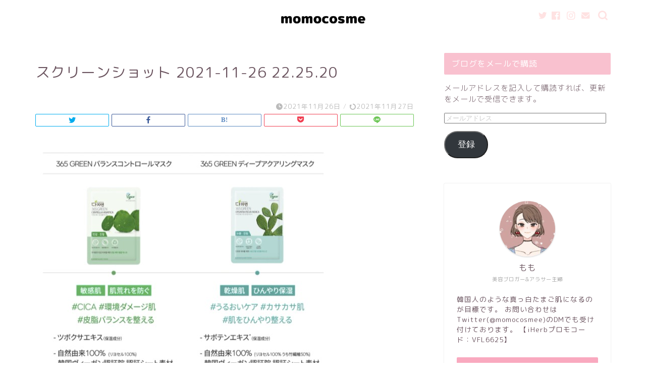

--- FILE ---
content_type: text/html; charset=UTF-8
request_url: https://momo-cos.com/allnatural/%E3%82%B9%E3%82%AF%E3%83%AA%E3%83%BC%E3%83%B3%E3%82%B7%E3%83%A7%E3%83%83%E3%83%88-2021-11-26-22-25-20
body_size: 17246
content:
<!DOCTYPE html>
<html lang="ja">
<head prefix="og: http://ogp.me/ns# fb: http://ogp.me/ns/fb# article: http://ogp.me/ns/article#">
<meta charset="utf-8">
<meta http-equiv="X-UA-Compatible" content="IE=edge">
<meta name="viewport" content="width=device-width, initial-scale=1">
<!-- ここからOGP -->
<meta property="og:type" content="blog">
<meta property="og:title" content="スクリーンショット 2021-11-26 22.25.20｜ももこすめ"> 
<meta property="og:url" content="https://momo-cos.com/allnatural/%e3%82%b9%e3%82%af%e3%83%aa%e3%83%bc%e3%83%b3%e3%82%b7%e3%83%a7%e3%83%83%e3%83%88-2021-11-26-22-25-20"> 
<meta property="og:description" content="引用：オールナチュラル公式サイト" > 
<meta property="og:image" content="https://momo-cos.com/wp-content/themes/jin/img/noimg320.png">
<meta property="og:site_name" content="ももこすめ">
<meta property="fb:admins" content="">
<meta name="twitter:card" content="summary_large_image">
<meta name="twitter:site" content="@momocosmee">
<!-- ここまでOGP --> 

<meta name="description" itemprop="description" content="引用：オールナチュラル公式サイト" >
<link rel="canonical" href="https://momo-cos.com/allnatural/%e3%82%b9%e3%82%af%e3%83%aa%e3%83%bc%e3%83%b3%e3%82%b7%e3%83%a7%e3%83%83%e3%83%88-2021-11-26-22-25-20">
<title>スクリーンショット 2021-11-26 22.25.20 | ももこすめ</title>

		<!-- All in One SEO 4.4.6 - aioseo.com -->
		<meta name="description" content="引用：オールナチュラル公式サイト" />
		<meta name="robots" content="max-image-preview:large" />
		<meta name="google-site-verification" content="hes5NpFLYpQ-65PgIJ_C_cqlqkVypW416y2GWFtC-b0" />
		<link rel="canonical" href="https://momo-cos.com/allnatural/%e3%82%b9%e3%82%af%e3%83%aa%e3%83%bc%e3%83%b3%e3%82%b7%e3%83%a7%e3%83%83%e3%83%88-2021-11-26-22-25-20" />
		<meta name="generator" content="All in One SEO (AIOSEO) 4.4.6" />
		<meta property="og:locale" content="ja_JP" />
		<meta property="og:site_name" content="ももこすめ | 韓国コスメ溺愛ブログ" />
		<meta property="og:type" content="article" />
		<meta property="og:title" content="スクリーンショット 2021-11-26 22.25.20 | ももこすめ" />
		<meta property="og:url" content="https://momo-cos.com/allnatural/%e3%82%b9%e3%82%af%e3%83%aa%e3%83%bc%e3%83%b3%e3%82%b7%e3%83%a7%e3%83%83%e3%83%88-2021-11-26-22-25-20" />
		<meta property="article:published_time" content="2021-11-26T13:25:33+00:00" />
		<meta property="article:modified_time" content="2021-11-27T13:36:27+00:00" />
		<meta name="twitter:card" content="summary_large_image" />
		<meta name="twitter:title" content="スクリーンショット 2021-11-26 22.25.20 | ももこすめ" />
		<meta name="google" content="nositelinkssearchbox" />
		<script type="application/ld+json" class="aioseo-schema">
			{"@context":"https:\/\/schema.org","@graph":[{"@type":"BreadcrumbList","@id":"https:\/\/momo-cos.com\/allnatural\/%e3%82%b9%e3%82%af%e3%83%aa%e3%83%bc%e3%83%b3%e3%82%b7%e3%83%a7%e3%83%83%e3%83%88-2021-11-26-22-25-20#breadcrumblist","itemListElement":[{"@type":"ListItem","@id":"https:\/\/momo-cos.com\/#listItem","position":1,"item":{"@type":"WebPage","@id":"https:\/\/momo-cos.com\/","name":"\u5bb6","description":"\u97d3\u56fd\u30b3\u30b9\u30e1\u6eba\u611b\u30d6\u30ed\u30b0","url":"https:\/\/momo-cos.com\/"},"nextItem":"https:\/\/momo-cos.com\/allnatural\/%e3%82%b9%e3%82%af%e3%83%aa%e3%83%bc%e3%83%b3%e3%82%b7%e3%83%a7%e3%83%83%e3%83%88-2021-11-26-22-25-20#listItem"},{"@type":"ListItem","@id":"https:\/\/momo-cos.com\/allnatural\/%e3%82%b9%e3%82%af%e3%83%aa%e3%83%bc%e3%83%b3%e3%82%b7%e3%83%a7%e3%83%83%e3%83%88-2021-11-26-22-25-20#listItem","position":2,"item":{"@type":"WebPage","@id":"https:\/\/momo-cos.com\/allnatural\/%e3%82%b9%e3%82%af%e3%83%aa%e3%83%bc%e3%83%b3%e3%82%b7%e3%83%a7%e3%83%83%e3%83%88-2021-11-26-22-25-20","name":"\u30b9\u30af\u30ea\u30fc\u30f3\u30b7\u30e7\u30c3\u30c8 2021-11-26 22.25.20","description":"\u5f15\u7528\uff1a\u30aa\u30fc\u30eb\u30ca\u30c1\u30e5\u30e9\u30eb\u516c\u5f0f\u30b5\u30a4\u30c8","url":"https:\/\/momo-cos.com\/allnatural\/%e3%82%b9%e3%82%af%e3%83%aa%e3%83%bc%e3%83%b3%e3%82%b7%e3%83%a7%e3%83%83%e3%83%88-2021-11-26-22-25-20"},"previousItem":"https:\/\/momo-cos.com\/#listItem"}]},{"@type":"ItemPage","@id":"https:\/\/momo-cos.com\/allnatural\/%e3%82%b9%e3%82%af%e3%83%aa%e3%83%bc%e3%83%b3%e3%82%b7%e3%83%a7%e3%83%83%e3%83%88-2021-11-26-22-25-20#itempage","url":"https:\/\/momo-cos.com\/allnatural\/%e3%82%b9%e3%82%af%e3%83%aa%e3%83%bc%e3%83%b3%e3%82%b7%e3%83%a7%e3%83%83%e3%83%88-2021-11-26-22-25-20","name":"\u30b9\u30af\u30ea\u30fc\u30f3\u30b7\u30e7\u30c3\u30c8 2021-11-26 22.25.20 | \u3082\u3082\u3053\u3059\u3081","description":"\u5f15\u7528\uff1a\u30aa\u30fc\u30eb\u30ca\u30c1\u30e5\u30e9\u30eb\u516c\u5f0f\u30b5\u30a4\u30c8","inLanguage":"ja","isPartOf":{"@id":"https:\/\/momo-cos.com\/#website"},"breadcrumb":{"@id":"https:\/\/momo-cos.com\/allnatural\/%e3%82%b9%e3%82%af%e3%83%aa%e3%83%bc%e3%83%b3%e3%82%b7%e3%83%a7%e3%83%83%e3%83%88-2021-11-26-22-25-20#breadcrumblist"},"author":{"@id":"https:\/\/momo-cos.com\/author\/momo#author"},"creator":{"@id":"https:\/\/momo-cos.com\/author\/momo#author"},"datePublished":"2021-11-26T13:25:33+09:00","dateModified":"2021-11-27T13:36:27+09:00"},{"@type":"Organization","@id":"https:\/\/momo-cos.com\/#organization","name":"\u3082\u3082\u3053\u3059\u3081","url":"https:\/\/momo-cos.com\/"},{"@type":"Person","@id":"https:\/\/momo-cos.com\/author\/momo#author","url":"https:\/\/momo-cos.com\/author\/momo","name":"momo","image":{"@type":"ImageObject","@id":"https:\/\/momo-cos.com\/allnatural\/%e3%82%b9%e3%82%af%e3%83%aa%e3%83%bc%e3%83%b3%e3%82%b7%e3%83%a7%e3%83%83%e3%83%88-2021-11-26-22-25-20#authorImage","url":"https:\/\/secure.gravatar.com\/avatar\/0db96b8a87174b159108c3fd7a447b4a?s=96&d=mm&r=g","width":96,"height":96,"caption":"momo"}},{"@type":"WebSite","@id":"https:\/\/momo-cos.com\/#website","url":"https:\/\/momo-cos.com\/","name":"\u3082\u3082\u3053\u3059\u3081","description":"\u97d3\u56fd\u30b3\u30b9\u30e1\u6eba\u611b\u30d6\u30ed\u30b0","inLanguage":"ja","publisher":{"@id":"https:\/\/momo-cos.com\/#organization"}}]}
		</script>
		<script type="text/javascript" >
			window.ga=window.ga||function(){(ga.q=ga.q||[]).push(arguments)};ga.l=+new Date;
			ga('create', "UA-89692536-2", 'auto');
			ga('send', 'pageview');
		</script>
		<script async src="https://www.google-analytics.com/analytics.js"></script>
		<!-- All in One SEO -->

<link rel='dns-prefetch' href='//ajax.googleapis.com' />
<link rel='dns-prefetch' href='//cdnjs.cloudflare.com' />
<link rel='dns-prefetch' href='//use.fontawesome.com' />
<link rel='dns-prefetch' href='//stats.wp.com' />
<link rel='dns-prefetch' href='//v0.wordpress.com' />
<link rel="alternate" type="application/rss+xml" title="ももこすめ &raquo; フィード" href="https://momo-cos.com/feed" />
<link rel="alternate" type="application/rss+xml" title="ももこすめ &raquo; コメントフィード" href="https://momo-cos.com/comments/feed" />
<link rel="alternate" type="application/rss+xml" title="ももこすめ &raquo; スクリーンショット 2021-11-26 22.25.20 のコメントのフィード" href="https://momo-cos.com/allnatural/%e3%82%b9%e3%82%af%e3%83%aa%e3%83%bc%e3%83%b3%e3%82%b7%e3%83%a7%e3%83%83%e3%83%88-2021-11-26-22-25-20/feed" />
<script type="text/javascript">
window._wpemojiSettings = {"baseUrl":"https:\/\/s.w.org\/images\/core\/emoji\/14.0.0\/72x72\/","ext":".png","svgUrl":"https:\/\/s.w.org\/images\/core\/emoji\/14.0.0\/svg\/","svgExt":".svg","source":{"concatemoji":"https:\/\/momo-cos.com\/wp-includes\/js\/wp-emoji-release.min.js?ver=6.3.7"}};
/*! This file is auto-generated */
!function(i,n){var o,s,e;function c(e){try{var t={supportTests:e,timestamp:(new Date).valueOf()};sessionStorage.setItem(o,JSON.stringify(t))}catch(e){}}function p(e,t,n){e.clearRect(0,0,e.canvas.width,e.canvas.height),e.fillText(t,0,0);var t=new Uint32Array(e.getImageData(0,0,e.canvas.width,e.canvas.height).data),r=(e.clearRect(0,0,e.canvas.width,e.canvas.height),e.fillText(n,0,0),new Uint32Array(e.getImageData(0,0,e.canvas.width,e.canvas.height).data));return t.every(function(e,t){return e===r[t]})}function u(e,t,n){switch(t){case"flag":return n(e,"\ud83c\udff3\ufe0f\u200d\u26a7\ufe0f","\ud83c\udff3\ufe0f\u200b\u26a7\ufe0f")?!1:!n(e,"\ud83c\uddfa\ud83c\uddf3","\ud83c\uddfa\u200b\ud83c\uddf3")&&!n(e,"\ud83c\udff4\udb40\udc67\udb40\udc62\udb40\udc65\udb40\udc6e\udb40\udc67\udb40\udc7f","\ud83c\udff4\u200b\udb40\udc67\u200b\udb40\udc62\u200b\udb40\udc65\u200b\udb40\udc6e\u200b\udb40\udc67\u200b\udb40\udc7f");case"emoji":return!n(e,"\ud83e\udef1\ud83c\udffb\u200d\ud83e\udef2\ud83c\udfff","\ud83e\udef1\ud83c\udffb\u200b\ud83e\udef2\ud83c\udfff")}return!1}function f(e,t,n){var r="undefined"!=typeof WorkerGlobalScope&&self instanceof WorkerGlobalScope?new OffscreenCanvas(300,150):i.createElement("canvas"),a=r.getContext("2d",{willReadFrequently:!0}),o=(a.textBaseline="top",a.font="600 32px Arial",{});return e.forEach(function(e){o[e]=t(a,e,n)}),o}function t(e){var t=i.createElement("script");t.src=e,t.defer=!0,i.head.appendChild(t)}"undefined"!=typeof Promise&&(o="wpEmojiSettingsSupports",s=["flag","emoji"],n.supports={everything:!0,everythingExceptFlag:!0},e=new Promise(function(e){i.addEventListener("DOMContentLoaded",e,{once:!0})}),new Promise(function(t){var n=function(){try{var e=JSON.parse(sessionStorage.getItem(o));if("object"==typeof e&&"number"==typeof e.timestamp&&(new Date).valueOf()<e.timestamp+604800&&"object"==typeof e.supportTests)return e.supportTests}catch(e){}return null}();if(!n){if("undefined"!=typeof Worker&&"undefined"!=typeof OffscreenCanvas&&"undefined"!=typeof URL&&URL.createObjectURL&&"undefined"!=typeof Blob)try{var e="postMessage("+f.toString()+"("+[JSON.stringify(s),u.toString(),p.toString()].join(",")+"));",r=new Blob([e],{type:"text/javascript"}),a=new Worker(URL.createObjectURL(r),{name:"wpTestEmojiSupports"});return void(a.onmessage=function(e){c(n=e.data),a.terminate(),t(n)})}catch(e){}c(n=f(s,u,p))}t(n)}).then(function(e){for(var t in e)n.supports[t]=e[t],n.supports.everything=n.supports.everything&&n.supports[t],"flag"!==t&&(n.supports.everythingExceptFlag=n.supports.everythingExceptFlag&&n.supports[t]);n.supports.everythingExceptFlag=n.supports.everythingExceptFlag&&!n.supports.flag,n.DOMReady=!1,n.readyCallback=function(){n.DOMReady=!0}}).then(function(){return e}).then(function(){var e;n.supports.everything||(n.readyCallback(),(e=n.source||{}).concatemoji?t(e.concatemoji):e.wpemoji&&e.twemoji&&(t(e.twemoji),t(e.wpemoji)))}))}((window,document),window._wpemojiSettings);
</script>
<style type="text/css">
img.wp-smiley,
img.emoji {
	display: inline !important;
	border: none !important;
	box-shadow: none !important;
	height: 1em !important;
	width: 1em !important;
	margin: 0 0.07em !important;
	vertical-align: -0.1em !important;
	background: none !important;
	padding: 0 !important;
}
</style>
	<link rel='stylesheet' id='wp-block-library-css' href='https://momo-cos.com/wp-includes/css/dist/block-library/style.min.css?ver=6.3.7' type='text/css' media='all' />
<style id='wp-block-library-inline-css' type='text/css'>
.has-text-align-justify{text-align:justify;}
</style>
<style id='rinkerg-gutenberg-rinker-style-inline-css' type='text/css'>
.wp-block-create-block-block{background-color:#21759b;color:#fff;padding:2px}

</style>
<link rel='stylesheet' id='mediaelement-css' href='https://momo-cos.com/wp-includes/js/mediaelement/mediaelementplayer-legacy.min.css?ver=4.2.17' type='text/css' media='all' />
<link rel='stylesheet' id='wp-mediaelement-css' href='https://momo-cos.com/wp-includes/js/mediaelement/wp-mediaelement.min.css?ver=6.3.7' type='text/css' media='all' />
<style id='classic-theme-styles-inline-css' type='text/css'>
/*! This file is auto-generated */
.wp-block-button__link{color:#fff;background-color:#32373c;border-radius:9999px;box-shadow:none;text-decoration:none;padding:calc(.667em + 2px) calc(1.333em + 2px);font-size:1.125em}.wp-block-file__button{background:#32373c;color:#fff;text-decoration:none}
</style>
<style id='global-styles-inline-css' type='text/css'>
body{--wp--preset--color--black: #000000;--wp--preset--color--cyan-bluish-gray: #abb8c3;--wp--preset--color--white: #ffffff;--wp--preset--color--pale-pink: #f78da7;--wp--preset--color--vivid-red: #cf2e2e;--wp--preset--color--luminous-vivid-orange: #ff6900;--wp--preset--color--luminous-vivid-amber: #fcb900;--wp--preset--color--light-green-cyan: #7bdcb5;--wp--preset--color--vivid-green-cyan: #00d084;--wp--preset--color--pale-cyan-blue: #8ed1fc;--wp--preset--color--vivid-cyan-blue: #0693e3;--wp--preset--color--vivid-purple: #9b51e0;--wp--preset--gradient--vivid-cyan-blue-to-vivid-purple: linear-gradient(135deg,rgba(6,147,227,1) 0%,rgb(155,81,224) 100%);--wp--preset--gradient--light-green-cyan-to-vivid-green-cyan: linear-gradient(135deg,rgb(122,220,180) 0%,rgb(0,208,130) 100%);--wp--preset--gradient--luminous-vivid-amber-to-luminous-vivid-orange: linear-gradient(135deg,rgba(252,185,0,1) 0%,rgba(255,105,0,1) 100%);--wp--preset--gradient--luminous-vivid-orange-to-vivid-red: linear-gradient(135deg,rgba(255,105,0,1) 0%,rgb(207,46,46) 100%);--wp--preset--gradient--very-light-gray-to-cyan-bluish-gray: linear-gradient(135deg,rgb(238,238,238) 0%,rgb(169,184,195) 100%);--wp--preset--gradient--cool-to-warm-spectrum: linear-gradient(135deg,rgb(74,234,220) 0%,rgb(151,120,209) 20%,rgb(207,42,186) 40%,rgb(238,44,130) 60%,rgb(251,105,98) 80%,rgb(254,248,76) 100%);--wp--preset--gradient--blush-light-purple: linear-gradient(135deg,rgb(255,206,236) 0%,rgb(152,150,240) 100%);--wp--preset--gradient--blush-bordeaux: linear-gradient(135deg,rgb(254,205,165) 0%,rgb(254,45,45) 50%,rgb(107,0,62) 100%);--wp--preset--gradient--luminous-dusk: linear-gradient(135deg,rgb(255,203,112) 0%,rgb(199,81,192) 50%,rgb(65,88,208) 100%);--wp--preset--gradient--pale-ocean: linear-gradient(135deg,rgb(255,245,203) 0%,rgb(182,227,212) 50%,rgb(51,167,181) 100%);--wp--preset--gradient--electric-grass: linear-gradient(135deg,rgb(202,248,128) 0%,rgb(113,206,126) 100%);--wp--preset--gradient--midnight: linear-gradient(135deg,rgb(2,3,129) 0%,rgb(40,116,252) 100%);--wp--preset--font-size--small: 13px;--wp--preset--font-size--medium: 20px;--wp--preset--font-size--large: 36px;--wp--preset--font-size--x-large: 42px;--wp--preset--spacing--20: 0.44rem;--wp--preset--spacing--30: 0.67rem;--wp--preset--spacing--40: 1rem;--wp--preset--spacing--50: 1.5rem;--wp--preset--spacing--60: 2.25rem;--wp--preset--spacing--70: 3.38rem;--wp--preset--spacing--80: 5.06rem;--wp--preset--shadow--natural: 6px 6px 9px rgba(0, 0, 0, 0.2);--wp--preset--shadow--deep: 12px 12px 50px rgba(0, 0, 0, 0.4);--wp--preset--shadow--sharp: 6px 6px 0px rgba(0, 0, 0, 0.2);--wp--preset--shadow--outlined: 6px 6px 0px -3px rgba(255, 255, 255, 1), 6px 6px rgba(0, 0, 0, 1);--wp--preset--shadow--crisp: 6px 6px 0px rgba(0, 0, 0, 1);}:where(.is-layout-flex){gap: 0.5em;}:where(.is-layout-grid){gap: 0.5em;}body .is-layout-flow > .alignleft{float: left;margin-inline-start: 0;margin-inline-end: 2em;}body .is-layout-flow > .alignright{float: right;margin-inline-start: 2em;margin-inline-end: 0;}body .is-layout-flow > .aligncenter{margin-left: auto !important;margin-right: auto !important;}body .is-layout-constrained > .alignleft{float: left;margin-inline-start: 0;margin-inline-end: 2em;}body .is-layout-constrained > .alignright{float: right;margin-inline-start: 2em;margin-inline-end: 0;}body .is-layout-constrained > .aligncenter{margin-left: auto !important;margin-right: auto !important;}body .is-layout-constrained > :where(:not(.alignleft):not(.alignright):not(.alignfull)){max-width: var(--wp--style--global--content-size);margin-left: auto !important;margin-right: auto !important;}body .is-layout-constrained > .alignwide{max-width: var(--wp--style--global--wide-size);}body .is-layout-flex{display: flex;}body .is-layout-flex{flex-wrap: wrap;align-items: center;}body .is-layout-flex > *{margin: 0;}body .is-layout-grid{display: grid;}body .is-layout-grid > *{margin: 0;}:where(.wp-block-columns.is-layout-flex){gap: 2em;}:where(.wp-block-columns.is-layout-grid){gap: 2em;}:where(.wp-block-post-template.is-layout-flex){gap: 1.25em;}:where(.wp-block-post-template.is-layout-grid){gap: 1.25em;}.has-black-color{color: var(--wp--preset--color--black) !important;}.has-cyan-bluish-gray-color{color: var(--wp--preset--color--cyan-bluish-gray) !important;}.has-white-color{color: var(--wp--preset--color--white) !important;}.has-pale-pink-color{color: var(--wp--preset--color--pale-pink) !important;}.has-vivid-red-color{color: var(--wp--preset--color--vivid-red) !important;}.has-luminous-vivid-orange-color{color: var(--wp--preset--color--luminous-vivid-orange) !important;}.has-luminous-vivid-amber-color{color: var(--wp--preset--color--luminous-vivid-amber) !important;}.has-light-green-cyan-color{color: var(--wp--preset--color--light-green-cyan) !important;}.has-vivid-green-cyan-color{color: var(--wp--preset--color--vivid-green-cyan) !important;}.has-pale-cyan-blue-color{color: var(--wp--preset--color--pale-cyan-blue) !important;}.has-vivid-cyan-blue-color{color: var(--wp--preset--color--vivid-cyan-blue) !important;}.has-vivid-purple-color{color: var(--wp--preset--color--vivid-purple) !important;}.has-black-background-color{background-color: var(--wp--preset--color--black) !important;}.has-cyan-bluish-gray-background-color{background-color: var(--wp--preset--color--cyan-bluish-gray) !important;}.has-white-background-color{background-color: var(--wp--preset--color--white) !important;}.has-pale-pink-background-color{background-color: var(--wp--preset--color--pale-pink) !important;}.has-vivid-red-background-color{background-color: var(--wp--preset--color--vivid-red) !important;}.has-luminous-vivid-orange-background-color{background-color: var(--wp--preset--color--luminous-vivid-orange) !important;}.has-luminous-vivid-amber-background-color{background-color: var(--wp--preset--color--luminous-vivid-amber) !important;}.has-light-green-cyan-background-color{background-color: var(--wp--preset--color--light-green-cyan) !important;}.has-vivid-green-cyan-background-color{background-color: var(--wp--preset--color--vivid-green-cyan) !important;}.has-pale-cyan-blue-background-color{background-color: var(--wp--preset--color--pale-cyan-blue) !important;}.has-vivid-cyan-blue-background-color{background-color: var(--wp--preset--color--vivid-cyan-blue) !important;}.has-vivid-purple-background-color{background-color: var(--wp--preset--color--vivid-purple) !important;}.has-black-border-color{border-color: var(--wp--preset--color--black) !important;}.has-cyan-bluish-gray-border-color{border-color: var(--wp--preset--color--cyan-bluish-gray) !important;}.has-white-border-color{border-color: var(--wp--preset--color--white) !important;}.has-pale-pink-border-color{border-color: var(--wp--preset--color--pale-pink) !important;}.has-vivid-red-border-color{border-color: var(--wp--preset--color--vivid-red) !important;}.has-luminous-vivid-orange-border-color{border-color: var(--wp--preset--color--luminous-vivid-orange) !important;}.has-luminous-vivid-amber-border-color{border-color: var(--wp--preset--color--luminous-vivid-amber) !important;}.has-light-green-cyan-border-color{border-color: var(--wp--preset--color--light-green-cyan) !important;}.has-vivid-green-cyan-border-color{border-color: var(--wp--preset--color--vivid-green-cyan) !important;}.has-pale-cyan-blue-border-color{border-color: var(--wp--preset--color--pale-cyan-blue) !important;}.has-vivid-cyan-blue-border-color{border-color: var(--wp--preset--color--vivid-cyan-blue) !important;}.has-vivid-purple-border-color{border-color: var(--wp--preset--color--vivid-purple) !important;}.has-vivid-cyan-blue-to-vivid-purple-gradient-background{background: var(--wp--preset--gradient--vivid-cyan-blue-to-vivid-purple) !important;}.has-light-green-cyan-to-vivid-green-cyan-gradient-background{background: var(--wp--preset--gradient--light-green-cyan-to-vivid-green-cyan) !important;}.has-luminous-vivid-amber-to-luminous-vivid-orange-gradient-background{background: var(--wp--preset--gradient--luminous-vivid-amber-to-luminous-vivid-orange) !important;}.has-luminous-vivid-orange-to-vivid-red-gradient-background{background: var(--wp--preset--gradient--luminous-vivid-orange-to-vivid-red) !important;}.has-very-light-gray-to-cyan-bluish-gray-gradient-background{background: var(--wp--preset--gradient--very-light-gray-to-cyan-bluish-gray) !important;}.has-cool-to-warm-spectrum-gradient-background{background: var(--wp--preset--gradient--cool-to-warm-spectrum) !important;}.has-blush-light-purple-gradient-background{background: var(--wp--preset--gradient--blush-light-purple) !important;}.has-blush-bordeaux-gradient-background{background: var(--wp--preset--gradient--blush-bordeaux) !important;}.has-luminous-dusk-gradient-background{background: var(--wp--preset--gradient--luminous-dusk) !important;}.has-pale-ocean-gradient-background{background: var(--wp--preset--gradient--pale-ocean) !important;}.has-electric-grass-gradient-background{background: var(--wp--preset--gradient--electric-grass) !important;}.has-midnight-gradient-background{background: var(--wp--preset--gradient--midnight) !important;}.has-small-font-size{font-size: var(--wp--preset--font-size--small) !important;}.has-medium-font-size{font-size: var(--wp--preset--font-size--medium) !important;}.has-large-font-size{font-size: var(--wp--preset--font-size--large) !important;}.has-x-large-font-size{font-size: var(--wp--preset--font-size--x-large) !important;}
.wp-block-navigation a:where(:not(.wp-element-button)){color: inherit;}
:where(.wp-block-post-template.is-layout-flex){gap: 1.25em;}:where(.wp-block-post-template.is-layout-grid){gap: 1.25em;}
:where(.wp-block-columns.is-layout-flex){gap: 2em;}:where(.wp-block-columns.is-layout-grid){gap: 2em;}
.wp-block-pullquote{font-size: 1.5em;line-height: 1.6;}
</style>
<link rel='stylesheet' id='contact-form-7-css' href='https://momo-cos.com/wp-content/plugins/contact-form-7/includes/css/styles.css?ver=5.4.2' type='text/css' media='all' />
<link rel='stylesheet' id='pz-linkcard-css' href='//momo-cos.com/wp-content/uploads/pz-linkcard/style.css?ver=2.4.8.24' type='text/css' media='all' />
<link rel='stylesheet' id='yyi_rinker_stylesheet-css' href='https://momo-cos.com/wp-content/plugins/yyi-rinker/css/style.css?v=1.10.2&#038;ver=6.3.7' type='text/css' media='all' />
<link rel='stylesheet' id='theme-style-css' href='https://momo-cos.com/wp-content/themes/jin/style.css?ver=6.3.7' type='text/css' media='all' />
<link rel='stylesheet' id='fontawesome-style-css' href='https://use.fontawesome.com/releases/v5.6.3/css/all.css?ver=6.3.7' type='text/css' media='all' />
<link rel='stylesheet' id='swiper-style-css' href='https://cdnjs.cloudflare.com/ajax/libs/Swiper/4.0.7/css/swiper.min.css?ver=6.3.7' type='text/css' media='all' />
<link rel='stylesheet' id='jetpack_css-css' href='https://momo-cos.com/wp-content/plugins/jetpack/css/jetpack.css?ver=12.6.3' type='text/css' media='all' />
<script type='text/javascript' src='https://ajax.googleapis.com/ajax/libs/jquery/1.12.4/jquery.min.js?ver=6.3.7' id='jquery-js'></script>
<script type='text/javascript' src='https://momo-cos.com/wp-content/plugins/yyi-rinker/js/event-tracking.js?v=1.10.2' id='yyi_rinker_event_tracking_script-js'></script>
<link rel="https://api.w.org/" href="https://momo-cos.com/wp-json/" /><link rel="alternate" type="application/json" href="https://momo-cos.com/wp-json/wp/v2/media/10419" /><link rel='shortlink' href='https://wp.me/aa99um-2I3' />
<link rel="alternate" type="application/json+oembed" href="https://momo-cos.com/wp-json/oembed/1.0/embed?url=https%3A%2F%2Fmomo-cos.com%2Fallnatural%2F%25e3%2582%25b9%25e3%2582%25af%25e3%2583%25aa%25e3%2583%25bc%25e3%2583%25b3%25e3%2582%25b7%25e3%2583%25a7%25e3%2583%2583%25e3%2583%2588-2021-11-26-22-25-20" />
<link rel="alternate" type="text/xml+oembed" href="https://momo-cos.com/wp-json/oembed/1.0/embed?url=https%3A%2F%2Fmomo-cos.com%2Fallnatural%2F%25e3%2582%25b9%25e3%2582%25af%25e3%2583%25aa%25e3%2583%25bc%25e3%2583%25b3%25e3%2582%25b7%25e3%2583%25a7%25e3%2583%2583%25e3%2583%2588-2021-11-26-22-25-20&#038;format=xml" />
	<style>img#wpstats{display:none}</style>
		<script type="text/javascript" language="javascript">
    var vc_pid = "885311244";
</script><script type="text/javascript" src="//aml.valuecommerce.com/vcdal.js" async></script><style>
.yyi-rinker-images {
    display: flex;
    justify-content: center;
    align-items: center;
    position: relative;

}
div.yyi-rinker-image img.yyi-rinker-main-img.hidden {
    display: none;
}

.yyi-rinker-images-arrow {
    cursor: pointer;
    position: absolute;
    top: 50%;
    display: block;
    margin-top: -11px;
    opacity: 0.6;
    width: 22px;
}

.yyi-rinker-images-arrow-left{
    left: -10px;
}
.yyi-rinker-images-arrow-right{
    right: -10px;
}

.yyi-rinker-images-arrow-left.hidden {
    display: none;
}

.yyi-rinker-images-arrow-right.hidden {
    display: none;
}
div.yyi-rinker-contents.yyi-rinker-design-tate  div.yyi-rinker-box{
    flex-direction: column;
}

div.yyi-rinker-contents.yyi-rinker-design-slim div.yyi-rinker-box .yyi-rinker-links {
    flex-direction: column;
}

div.yyi-rinker-contents.yyi-rinker-design-slim div.yyi-rinker-info {
    width: 100%;
}

div.yyi-rinker-contents.yyi-rinker-design-slim .yyi-rinker-title {
    text-align: center;
}

div.yyi-rinker-contents.yyi-rinker-design-slim .yyi-rinker-links {
    text-align: center;
}
div.yyi-rinker-contents.yyi-rinker-design-slim .yyi-rinker-image {
    margin: auto;
}

div.yyi-rinker-contents.yyi-rinker-design-slim div.yyi-rinker-info ul.yyi-rinker-links li {
	align-self: stretch;
}
div.yyi-rinker-contents.yyi-rinker-design-slim div.yyi-rinker-box div.yyi-rinker-info {
	padding: 0;
}
div.yyi-rinker-contents.yyi-rinker-design-slim div.yyi-rinker-box {
	flex-direction: column;
	padding: 14px 5px 0;
}

.yyi-rinker-design-slim div.yyi-rinker-box div.yyi-rinker-info {
	text-align: center;
}

.yyi-rinker-design-slim div.price-box span.price {
	display: block;
}

div.yyi-rinker-contents.yyi-rinker-design-slim div.yyi-rinker-info div.yyi-rinker-title a{
	font-size:16px;
}

div.yyi-rinker-contents.yyi-rinker-design-slim ul.yyi-rinker-links li.amazonkindlelink:before,  div.yyi-rinker-contents.yyi-rinker-design-slim ul.yyi-rinker-links li.amazonlink:before,  div.yyi-rinker-contents.yyi-rinker-design-slim ul.yyi-rinker-links li.rakutenlink:before,  div.yyi-rinker-contents.yyi-rinker-design-slim ul.yyi-rinker-links li.yahoolink:before {
	font-size:12px;
}

div.yyi-rinker-contents.yyi-rinker-design-slim ul.yyi-rinker-links li a {
	font-size: 13px;
}
.entry-content ul.yyi-rinker-links li {
	padding: 0;
}

div.yyi-rinker-contents .yyi-rinker-attention.attention_desing_right_ribbon {
    width: 89px;
    height: 91px;
    position: absolute;
    top: -1px;
    right: -1px;
    left: auto;
    overflow: hidden;
}

div.yyi-rinker-contents .yyi-rinker-attention.attention_desing_right_ribbon span {
    display: inline-block;
    width: 146px;
    position: absolute;
    padding: 4px 0;
    left: -13px;
    top: 12px;
    text-align: center;
    font-size: 12px;
    line-height: 24px;
    -webkit-transform: rotate(45deg);
    transform: rotate(45deg);
    box-shadow: 0 1px 3px rgba(0, 0, 0, 0.2);
}

div.yyi-rinker-contents .yyi-rinker-attention.attention_desing_right_ribbon {
    background: none;
}
.yyi-rinker-attention.attention_desing_right_ribbon .yyi-rinker-attention-after,
.yyi-rinker-attention.attention_desing_right_ribbon .yyi-rinker-attention-before{
display:none;
}
div.yyi-rinker-use-right_ribbon div.yyi-rinker-title {
    margin-right: 2rem;
}

				</style>	<style type="text/css">
		#wrapper {
			background-color: #ffffff;
			background-image: url();
					}

		.related-entry-headline-text span:before,
		#comment-title span:before,
		#reply-title span:before {
			background-color: #f9c1cf;
			border-color: #f9c1cf !important;
		}

		#breadcrumb:after,
		#page-top a {
			background-color: #f1e4e1;
		}

		footer {
			background-color: #f1e4e1;
		}

		.footer-inner a,
		#copyright,
		#copyright-center {
			border-color: #fff !important;
			color: #fff !important;
		}

		#footer-widget-area {
			border-color: #fff !important;
		}

		.page-top-footer a {
			color: #f1e4e1 !important;
		}

		#breadcrumb ul li,
		#breadcrumb ul li a {
			color: #f1e4e1 !important;
		}

		body,
		a,
		a:link,
		a:visited,
		.my-profile,
		.widgettitle,
		.tabBtn-mag label {
			color: #6b545f;
		}

		a:hover {
			color: #53bcb5;
		}

		.widget_nav_menu ul>li>a:before,
		.widget_categories ul>li>a:before,
		.widget_pages ul>li>a:before,
		.widget_recent_entries ul>li>a:before,
		.widget_archive ul>li>a:before,
		.widget_archive form:after,
		.widget_categories form:after,
		.widget_nav_menu ul>li>ul.sub-menu>li>a:before,
		.widget_categories ul>li>.children>li>a:before,
		.widget_pages ul>li>.children>li>a:before,
		.widget_nav_menu ul>li>ul.sub-menu>li>ul.sub-menu li>a:before,
		.widget_categories ul>li>.children>li>.children li>a:before,
		.widget_pages ul>li>.children>li>.children li>a:before {
			color: #f9c1cf;
		}

		.widget_nav_menu ul .sub-menu .sub-menu li a:before {
			background-color: #6b545f !important;
		}
		.d--labeling-act-border{
			border-color: rgba(107,84,95,0.18);
		}
		.c--labeling-act.d--labeling-act-solid{
			background-color: rgba(107,84,95,0.06);
		}
		.a--labeling-act{
			color: rgba(107,84,95,0.6);
		}
		.a--labeling-small-act span{
			background-color: rgba(107,84,95,0.21);
		}


		footer .footer-widget,
		footer .footer-widget a,
		footer .footer-widget ul li,
		.footer-widget.widget_nav_menu ul>li>a:before,
		.footer-widget.widget_categories ul>li>a:before,
		.footer-widget.widget_recent_entries ul>li>a:before,
		.footer-widget.widget_pages ul>li>a:before,
		.footer-widget.widget_archive ul>li>a:before,
		footer .widget_tag_cloud .tagcloud a:before {
			color: #fff !important;
			border-color: #fff !important;
		}

		footer .footer-widget .widgettitle {
			color: #fff !important;
			border-color: #f9a9bf !important;
		}

		footer .widget_nav_menu ul .children .children li a:before,
		footer .widget_categories ul .children .children li a:before,
		footer .widget_nav_menu ul .sub-menu .sub-menu li a:before {
			background-color: #fff !important;
		}

		#drawernav a:hover,
		.post-list-title,
		#prev-next p,
		#toc_container .toc_list li a {
			color: #6b545f !important;
		}

		#header-box {
			background-color: #ffffff;
		}

		@media (min-width: 768px) {

			#header-box .header-box10-bg:before,
			#header-box .header-box11-bg:before {
				border-radius: 2px;
			}
		}

		@media (min-width: 768px) {
			.top-image-meta {
				margin-top: calc(0px - 30px);
			}
		}

		@media (min-width: 1200px) {
			.top-image-meta {
				margin-top: calc(0px);
			}
		}

		.pickup-contents:before {
			background-color: #ffffff !important;
		}

		.main-image-text {
			color: #555;
		}

		.main-image-text-sub {
			color: #555;
		}

		@media (min-width: 481px) {
			#site-info {
				padding-top: 0px !important;
				padding-bottom: 0px !important;
			}
		}

		#site-info span a {
			color: #f8bbd0 !important;
		}

		#headmenu .headsns .line a svg {
			fill: #ffe2e2 !important;
		}

		#headmenu .headsns a,
		#headmenu {
			color: #ffe2e2 !important;
			border-color: #ffe2e2 !important;
		}

		.profile-follow .line-sns a svg {
			fill: #f9c1cf !important;
		}

		.profile-follow .line-sns a:hover svg {
			fill: #f9a9bf !important;
		}

		.profile-follow a {
			color: #f9c1cf !important;
			border-color: #f9c1cf !important;
		}

		.profile-follow a:hover,
		#headmenu .headsns a:hover {
			color: #f9a9bf !important;
			border-color: #f9a9bf !important;
		}

		.search-box:hover {
			color: #f9a9bf !important;
			border-color: #f9a9bf !important;
		}

		#header #headmenu .headsns .line a:hover svg {
			fill: #f9a9bf !important;
		}

		.cps-icon-bar,
		#navtoggle:checked+.sp-menu-open .cps-icon-bar {
			background-color: #f8bbd0;
		}

		#nav-container {
			background-color: #f0e2e0;
		}

		.menu-box .menu-item svg {
			fill: #000000;
		}

		#drawernav ul.menu-box>li>a,
		#drawernav2 ul.menu-box>li>a,
		#drawernav3 ul.menu-box>li>a,
		#drawernav4 ul.menu-box>li>a,
		#drawernav5 ul.menu-box>li>a,
		#drawernav ul.menu-box>li.menu-item-has-children:after,
		#drawernav2 ul.menu-box>li.menu-item-has-children:after,
		#drawernav3 ul.menu-box>li.menu-item-has-children:after,
		#drawernav4 ul.menu-box>li.menu-item-has-children:after,
		#drawernav5 ul.menu-box>li.menu-item-has-children:after {
			color: #000000 !important;
		}

		#drawernav ul.menu-box li a,
		#drawernav2 ul.menu-box li a,
		#drawernav3 ul.menu-box li a,
		#drawernav4 ul.menu-box li a,
		#drawernav5 ul.menu-box li a {
			font-size: 14px !important;
		}

		#drawernav3 ul.menu-box>li {
			color: #6b545f !important;
		}

		#drawernav4 .menu-box>.menu-item>a:after,
		#drawernav3 .menu-box>.menu-item>a:after,
		#drawernav .menu-box>.menu-item>a:after {
			background-color: #000000 !important;
		}

		#drawernav2 .menu-box>.menu-item:hover,
		#drawernav5 .menu-box>.menu-item:hover {
			border-top-color: #f9c1cf !important;
		}

		.cps-info-bar a {
			background-color: #ffcd44 !important;
		}

		@media (min-width: 768px) {
			.post-list-mag .post-list-item:not(:nth-child(2n)) {
				margin-right: 2.6%;
			}
		}

		@media (min-width: 768px) {

			#tab-1:checked~.tabBtn-mag li [for="tab-1"]:after,
			#tab-2:checked~.tabBtn-mag li [for="tab-2"]:after,
			#tab-3:checked~.tabBtn-mag li [for="tab-3"]:after,
			#tab-4:checked~.tabBtn-mag li [for="tab-4"]:after {
				border-top-color: #f9c1cf !important;
			}

			.tabBtn-mag label {
				border-bottom-color: #f9c1cf !important;
			}
		}

		#tab-1:checked~.tabBtn-mag li [for="tab-1"],
		#tab-2:checked~.tabBtn-mag li [for="tab-2"],
		#tab-3:checked~.tabBtn-mag li [for="tab-3"],
		#tab-4:checked~.tabBtn-mag li [for="tab-4"],
		#prev-next a.next:after,
		#prev-next a.prev:after,
		.more-cat-button a:hover span:before {
			background-color: #f9c1cf !important;
		}


		.swiper-slide .post-list-cat,
		.post-list-mag .post-list-cat,
		.post-list-mag3col .post-list-cat,
		.post-list-mag-sp1col .post-list-cat,
		.swiper-pagination-bullet-active,
		.pickup-cat,
		.post-list .post-list-cat,
		#breadcrumb .bcHome a:hover span:before,
		.popular-item:nth-child(1) .pop-num,
		.popular-item:nth-child(2) .pop-num,
		.popular-item:nth-child(3) .pop-num {
			background-color: #f9a9bf !important;
		}

		.sidebar-btn a,
		.profile-sns-menu {
			background-color: #f9a9bf !important;
		}

		.sp-sns-menu a,
		.pickup-contents-box a:hover .pickup-title {
			border-color: #f9c1cf !important;
			color: #f9c1cf !important;
		}

		.pro-line svg {
			fill: #f9c1cf !important;
		}

		.cps-post-cat a,
		.meta-cat,
		.popular-cat {
			background-color: #f9a9bf !important;
			border-color: #f9a9bf !important;
		}

		.tagicon,
		.tag-box a,
		#toc_container .toc_list>li,
		#toc_container .toc_title {
			color: #f9c1cf !important;
		}

		.widget_tag_cloud a::before {
			color: #6b545f !important;
		}

		.tag-box a,
		#toc_container:before {
			border-color: #f9c1cf !important;
		}

		.cps-post-cat a:hover {
			color: #53bcb5 !important;
		}

		.pagination li:not([class*="current"]) a:hover,
		.widget_tag_cloud a:hover {
			background-color: #f9c1cf !important;
		}

		.pagination li:not([class*="current"]) a:hover {
			opacity: 0.5 !important;
		}

		.pagination li.current a {
			background-color: #f9c1cf !important;
			border-color: #f9c1cf !important;
		}

		.nextpage a:hover span {
			color: #f9c1cf !important;
			border-color: #f9c1cf !important;
		}

		.cta-content:before {
			background-color: #fff5f4 !important;
		}

		.cta-text,
		.info-title {
			color: #877179 !important;
		}

		#footer-widget-area.footer_style1 .widgettitle {
			border-color: #f9a9bf !important;
		}

		.sidebar_style1 .widgettitle,
		.sidebar_style5 .widgettitle {
			border-color: #f9c1cf !important;
		}

		.sidebar_style2 .widgettitle,
		.sidebar_style4 .widgettitle,
		.sidebar_style6 .widgettitle,
		#home-bottom-widget .widgettitle,
		#home-top-widget .widgettitle,
		#post-bottom-widget .widgettitle,
		#post-top-widget .widgettitle {
			background-color: #f9c1cf !important;
		}

		#home-bottom-widget .widget_search .search-box input[type="submit"],
		#home-top-widget .widget_search .search-box input[type="submit"],
		#post-bottom-widget .widget_search .search-box input[type="submit"],
		#post-top-widget .widget_search .search-box input[type="submit"] {
			background-color: #f9a9bf !important;
		}

		.tn-logo-size {
			font-size: 30% !important;
		}

		@media (min-width: 481px) {
			.tn-logo-size img {
				width: calc(30%*0.5) !important;
			}
		}

		@media (min-width: 768px) {
			.tn-logo-size img {
				width: calc(30%*2.2) !important;
			}
		}

		@media (min-width: 1200px) {
			.tn-logo-size img {
				width: 30% !important;
			}
		}

		.sp-logo-size {
			font-size: 60% !important;
		}

		.sp-logo-size img {
			width: 60% !important;
		}

		.cps-post-main ul>li:before,
		.cps-post-main ol>li:before {
			background-color: #f9a9bf !important;
		}

		.profile-card .profile-title {
			background-color: #f9c1cf !important;
		}

		.profile-card {
			border-color: #f9c1cf !important;
		}

		.cps-post-main a {
			color: #92afe4;
		}

		.cps-post-main .marker {
			background: -webkit-linear-gradient(transparent 60%, #f9e5ee 0%);
			background: linear-gradient(transparent 60%, #f9e5ee 0%);
		}

		.cps-post-main .marker2 {
			background: -webkit-linear-gradient(transparent 60%, #d9effc 0%);
			background: linear-gradient(transparent 60%, #d9effc 0%);
		}

		.cps-post-main .jic-sc {
			color: #e9546b;
		}


		.simple-box1 {
			border-color: #f29dae !important;
		}

		.simple-box2 {
			border-color: #fce6cc !important;
		}

		.simple-box3 {
			border-color: #f4a4c4 !important;
		}

		.simple-box4 {
			border-color: #75cec8 !important;
		}

		.simple-box4:before {
			background-color: #75cec8;
		}

		.simple-box5 {
			border-color: #f9d9ec !important;
		}

		.simple-box5:before {
			background-color: #f9d9ec;
		}

		.simple-box6 {
			background-color: #fff2db !important;
		}

		.simple-box7 {
			border-color: #ffe5f3 !important;
		}

		.simple-box7:before {
			background-color: #ffe5f3 !important;
		}

		.simple-box8 {
			border-color: #f4a6e5 !important;
		}

		.simple-box8:before {
			background-color: #f4a6e5 !important;
		}

		.simple-box9:before {
			background-color: #eddbff !important;
		}

		.simple-box9:after {
			border-color: #eddbff #eddbff #ffffff #ffffff !important;
		}

		.kaisetsu-box1:before,
		.kaisetsu-box1-title {
			background-color: #ffb49e !important;
		}

		.kaisetsu-box2 {
			border-color: #68d6cb !important;
		}

		.kaisetsu-box2-title {
			background-color: #68d6cb !important;
		}

		.kaisetsu-box4 {
			border-color: #ea91a9 !important;
		}

		.kaisetsu-box4-title {
			background-color: #ea91a9 !important;
		}

		.kaisetsu-box5:before {
			background-color: #57b3ba !important;
		}

		.kaisetsu-box5-title {
			background-color: #57b3ba !important;
		}

		.concept-box1 {
			border-color: #85db8f !important;
		}

		.concept-box1:after {
			background-color: #85db8f !important;
		}

		.concept-box1:before {
			content: "ポイント" !important;
			color: #85db8f !important;
		}

		.concept-box2 {
			border-color: #f7cf6a !important;
		}

		.concept-box2:after {
			background-color: #f7cf6a !important;
		}

		.concept-box2:before {
			content: "注意点" !important;
			color: #f7cf6a !important;
		}

		.concept-box3 {
			border-color: #86cee8 !important;
		}

		.concept-box3:after {
			background-color: #86cee8 !important;
		}

		.concept-box3:before {
			content: "良い例" !important;
			color: #86cee8 !important;
		}

		.concept-box4 {
			border-color: #ed8989 !important;
		}

		.concept-box4:after {
			background-color: #ed8989 !important;
		}

		.concept-box4:before {
			content: "悪い例" !important;
			color: #ed8989 !important;
		}

		.concept-box5 {
			border-color: #9e9e9e !important;
		}

		.concept-box5:after {
			background-color: #9e9e9e !important;
		}

		.concept-box5:before {
			content: "参考" !important;
			color: #9e9e9e !important;
		}

		.concept-box6 {
			border-color: #8eaced !important;
		}

		.concept-box6:after {
			background-color: #8eaced !important;
		}

		.concept-box6:before {
			content: "メモ" !important;
			color: #8eaced !important;
		}

		.innerlink-box1,
		.blog-card {
			border-color: #68d6cb !important;
		}

		.innerlink-box1-title {
			background-color: #68d6cb !important;
			border-color: #68d6cb !important;
		}

		.innerlink-box1:before,
		.blog-card-hl-box {
			background-color: #68d6cb !important;
		}

		.concept-box1:before,
		.concept-box2:before,
		.concept-box3:before,
		.concept-box4:before,
		.concept-box5:before,
		.concept-box6:before {
			background-color: #ffffff;
			background-image: url();
		}

		.concept-box1:after,
		.concept-box2:after,
		.concept-box3:after,
		.concept-box4:after,
		.concept-box5:after,
		.concept-box6:after {
			border-color: #ffffff;
			border-image: url() 27 23 / 50px 30px / 1rem round space0 / 5px 5px;
		}

		.jin-ac-box01-title::after {
			color: #f9c1cf;
		}

		.color-button01 a,
		.color-button01 a:hover,
		.color-button01:before {
			background-color: #f2e8ec !important;
		}

		.top-image-btn-color a,
		.top-image-btn-color a:hover,
		.top-image-btn-color:before {
			background-color: #ffcd44 !important;
		}

		.color-button02 a,
		.color-button02 a:hover,
		.color-button02:before {
			background-color: #ccf0ff !important;
		}

		.color-button01-big a,
		.color-button01-big a:hover,
		.color-button01-big:before {
			background-color: #daede0 !important;
		}

		.color-button01-big a,
		.color-button01-big:before {
			border-radius: 5px !important;
		}

		.color-button01-big a {
			padding-top: 20px !important;
			padding-bottom: 20px !important;
		}

		.color-button02-big a,
		.color-button02-big a:hover,
		.color-button02-big:before {
			background-color: #e1e2f4 !important;
		}

		.color-button02-big a,
		.color-button02-big:before {
			border-radius: 40px !important;
		}

		.color-button02-big a {
			padding-top: 20px !important;
			padding-bottom: 20px !important;
		}

		.color-button01-big {
			width: 75% !important;
		}

		.color-button02-big {
			width: 75% !important;
		}

		.top-image-btn-color a:hover,
		.color-button01 a:hover,
		.color-button02 a:hover,
		.color-button01-big a:hover,
		.color-button02-big a:hover {
			opacity: 1;
		}

		.h2-style01 h2,
		.h2-style02 h2:before,
		.h2-style03 h2,
		.h2-style04 h2:before,
		.h2-style05 h2,
		.h2-style07 h2:before,
		.h2-style07 h2:after,
		.h3-style03 h3:before,
		.h3-style02 h3:before,
		.h3-style05 h3:before,
		.h3-style07 h3:before,
		.h2-style08 h2:after,
		.h2-style10 h2:before,
		.h2-style10 h2:after,
		.h3-style02 h3:after,
		.h4-style02 h4:before {
			background-color: #f9c1cf !important;
		}

		.h3-style01 h3,
		.h3-style04 h3,
		.h3-style05 h3,
		.h3-style06 h3,
		.h4-style01 h4,
		.h2-style02 h2,
		.h2-style08 h2,
		.h2-style08 h2:before,
		.h2-style09 h2,
		.h4-style03 h4 {
			border-color: #f9c1cf !important;
		}

		.h2-style05 h2:before {
			border-top-color: #f9c1cf !important;
		}

		.h2-style06 h2:before,
		.sidebar_style3 .widgettitle:after {
			background-image: linear-gradient(-45deg,
					transparent 25%,
					#f9c1cf 25%,
					#f9c1cf 50%,
					transparent 50%,
					transparent 75%,
					#f9c1cf 75%,
					#f9c1cf);
		}

		.jin-h2-icons.h2-style02 h2 .jic:before,
		.jin-h2-icons.h2-style04 h2 .jic:before,
		.jin-h2-icons.h2-style06 h2 .jic:before,
		.jin-h2-icons.h2-style07 h2 .jic:before,
		.jin-h2-icons.h2-style08 h2 .jic:before,
		.jin-h2-icons.h2-style09 h2 .jic:before,
		.jin-h2-icons.h2-style10 h2 .jic:before,
		.jin-h3-icons.h3-style01 h3 .jic:before,
		.jin-h3-icons.h3-style02 h3 .jic:before,
		.jin-h3-icons.h3-style03 h3 .jic:before,
		.jin-h3-icons.h3-style04 h3 .jic:before,
		.jin-h3-icons.h3-style05 h3 .jic:before,
		.jin-h3-icons.h3-style06 h3 .jic:before,
		.jin-h3-icons.h3-style07 h3 .jic:before,
		.jin-h4-icons.h4-style01 h4 .jic:before,
		.jin-h4-icons.h4-style02 h4 .jic:before,
		.jin-h4-icons.h4-style03 h4 .jic:before,
		.jin-h4-icons.h4-style04 h4 .jic:before {
			color: #f9c1cf;
		}

		@media all and (-ms-high-contrast:none) {

			*::-ms-backdrop,
			.color-button01:before,
			.color-button02:before,
			.color-button01-big:before,
			.color-button02-big:before {
				background-color: #595857 !important;
			}
		}

		.jin-lp-h2 h2,
		.jin-lp-h2 h2 {
			background-color: transparent !important;
			border-color: transparent !important;
			color: #6b545f !important;
		}

		.jincolumn-h3style2 {
			border-color: #f9c1cf !important;
		}

		.jinlph2-style1 h2:first-letter {
			color: #f9c1cf !important;
		}

		.jinlph2-style2 h2,
		.jinlph2-style3 h2 {
			border-color: #f9c1cf !important;
		}

		.jin-photo-title .jin-fusen1-down,
		.jin-photo-title .jin-fusen1-even,
		.jin-photo-title .jin-fusen1-up {
			border-left-color: #f9c1cf;
		}

		.jin-photo-title .jin-fusen2,
		.jin-photo-title .jin-fusen3 {
			background-color: #f9c1cf;
		}

		.jin-photo-title .jin-fusen2:before,
		.jin-photo-title .jin-fusen3:before {
			border-top-color: #f9c1cf;
		}

		.has-huge-font-size {
			font-size: 42px !important;
		}

		.has-large-font-size {
			font-size: 36px !important;
		}

		.has-medium-font-size {
			font-size: 20px !important;
		}

		.has-normal-font-size {
			font-size: 16px !important;
		}

		.has-small-font-size {
			font-size: 13px !important;
		}
	</style>
			<style type="text/css">
				/* If html does not have either class, do not show lazy loaded images. */
				html:not( .jetpack-lazy-images-js-enabled ):not( .js ) .jetpack-lazy-image {
					display: none;
				}
			</style>
			<script>
				document.documentElement.classList.add(
					'jetpack-lazy-images-js-enabled'
				);
			</script>
		<link rel="icon" href="https://momo-cos.com/wp-content/uploads/2019/02/cropped-momo-32x32.jpg" sizes="32x32" />
<link rel="icon" href="https://momo-cos.com/wp-content/uploads/2019/02/cropped-momo-192x192.jpg" sizes="192x192" />
<link rel="apple-touch-icon" href="https://momo-cos.com/wp-content/uploads/2019/02/cropped-momo-180x180.jpg" />
<meta name="msapplication-TileImage" content="https://momo-cos.com/wp-content/uploads/2019/02/cropped-momo-270x270.jpg" />
<link rel="stylesheet" type="text/css" id="wp-custom-css" href="https://momo-cos.com/?custom-css=e826aa1511" />	
<!--カエレバCSS-->
<!--アプリーチCSS-->

<script type="text/javascript" language="javascript">
    var vc_pid = "885311244";
</script><script type="text/javascript" src="//aml.valuecommerce.com/vcdal.js" async></script>
</head>
<body class="attachment attachment-template-default single single-attachment postid-10419 attachmentid-10419 attachment-jpeg" id="rm-style">
<div id="wrapper">

		
	<div id="scroll-content" class="animate-off">
	
		<!--ヘッダー-->

								
<div id="header-box" class="tn_on header-box animate-off">
	<div id="header" class="header-type2 header animate-off">
		
		<div id="site-info" class="ef">
							<span class="tn-logo-size"><a href='https://momo-cos.com/' title='ももこすめ' rel='home'><img src='https://momo-cos.com/wp-content/uploads/2019/07/08016dd131f940fa90fca10d2645a012.jpg' alt='ももこすめ'></a></span>
					</div>

	
				<div id="headmenu">
			<span class="headsns tn_sns_on">
									<span class="twitter"><a href="https://twitter.com/momocosmee"><i class="jic-type jin-ifont-twitter" aria-hidden="true"></i></a></span>
													<span class="facebook">
					<a href="#"><i class="jic-type jin-ifont-facebook" aria-hidden="true"></i></a>
					</span>
													<span class="instagram">
					<a href="https://www.instagram.com/momo_cosme/"><i class="jic-type jin-ifont-instagram" aria-hidden="true"></i></a>
					</span>
									
													<span class="jin-contact">
					<a href="https://docs.google.com/forms/d/e/1FAIpQLSdzbWLvfQ_Aufm48T8r2QmmsXXj2mCQciShCZmXJbJqNbPaCw/viewform"><i class="jic-type jin-ifont-mail" aria-hidden="true"></i></a>
					</span>
					

			</span>
			<span class="headsearch tn_search_on">
				<form class="search-box" role="search" method="get" id="searchform" action="https://momo-cos.com/">
	<input type="search" placeholder="" class="text search-text" value="" name="s" id="s">
	<input type="submit" id="searchsubmit" value="&#xe931;">
</form>
			</span>
		</div>
		
	</div>
	
		
</div>

		
		
		<!--ヘッダー-->

		<div class="clearfix"></div>

			
														
			
	<div id="contents">
		
		<!--メインコンテンツ-->
		<main id="main-contents" class="main-contents article_style2 animate-off" itemprop="mainContentOfPage">
				<section class="cps-post-box hentry">
											<article class="cps-post">
							<header class="cps-post-header">
								<h1 class="cps-post-title entry-title" itemprop="headline">スクリーンショット 2021-11-26 22.25.20</h1>
								<div class="cps-post-meta vcard">
									<span class="writer fn" itemprop="author" itemscope itemtype="https://schema.org/Person"><span itemprop="name">momo</span></span>
									<span class="cps-post-cat" itemprop="keywords"></span>
									<span class="cps-post-date-box">
												<span class="cps-post-date"><i class="jic jin-ifont-watch" aria-hidden="true"></i>&nbsp;<time class="entry-date date published" datetime="2021-11-26T22:25:33+09:00">2021年11月26日</time></span>
	<span class="timeslash"> /</span>
	<time class="entry-date date updated" datetime="2021-11-27T22:36:27+09:00"><span class="cps-post-date"><i class="jic jin-ifont-reload" aria-hidden="true"></i>&nbsp;2021年11月27日</span></time>
										</span>
								</div>
																											<div class="share-top sns-design-type02">
	<div class="sns-top">
		<ol>
			<!--ツイートボタン-->
							<li class="twitter"><a href="https://twitter.com/share?url=https%3A%2F%2Fmomo-cos.com%2Fallnatural%2F%25e3%2582%25b9%25e3%2582%25af%25e3%2583%25aa%25e3%2583%25bc%25e3%2583%25b3%25e3%2582%25b7%25e3%2583%25a7%25e3%2583%2583%25e3%2583%2588-2021-11-26-22-25-20&text=%E3%82%B9%E3%82%AF%E3%83%AA%E3%83%BC%E3%83%B3%E3%82%B7%E3%83%A7%E3%83%83%E3%83%88+2021-11-26+22.25.20 - ももこすめ&via=momocosmee&related=momocosmee"><i class="jic jin-ifont-twitter"></i></a>
				</li>
						<!--Facebookボタン-->
							<li class="facebook">
				<a href="https://www.facebook.com/sharer.php?src=bm&u=https%3A%2F%2Fmomo-cos.com%2Fallnatural%2F%25e3%2582%25b9%25e3%2582%25af%25e3%2583%25aa%25e3%2583%25bc%25e3%2583%25b3%25e3%2582%25b7%25e3%2583%25a7%25e3%2583%2583%25e3%2583%2588-2021-11-26-22-25-20&t=%E3%82%B9%E3%82%AF%E3%83%AA%E3%83%BC%E3%83%B3%E3%82%B7%E3%83%A7%E3%83%83%E3%83%88+2021-11-26+22.25.20 - ももこすめ" onclick="javascript:window.open(this.href, '', 'menubar=no,toolbar=no,resizable=yes,scrollbars=yes,height=300,width=600');return false;"><i class="jic jin-ifont-facebook-t" aria-hidden="true"></i></a>
				</li>
						<!--はてブボタン-->
							<li class="hatebu">
				<a href="https://b.hatena.ne.jp/add?mode=confirm&url=https%3A%2F%2Fmomo-cos.com%2Fallnatural%2F%25e3%2582%25b9%25e3%2582%25af%25e3%2583%25aa%25e3%2583%25bc%25e3%2583%25b3%25e3%2582%25b7%25e3%2583%25a7%25e3%2583%2583%25e3%2583%2588-2021-11-26-22-25-20" onclick="javascript:window.open(this.href, '', 'menubar=no,toolbar=no,resizable=yes,scrollbars=yes,height=400,width=510');return false;" ><i class="font-hatena"></i></a>
				</li>
						<!--Poketボタン-->
							<li class="pocket">
				<a href="https://getpocket.com/edit?url=https%3A%2F%2Fmomo-cos.com%2Fallnatural%2F%25e3%2582%25b9%25e3%2582%25af%25e3%2583%25aa%25e3%2583%25bc%25e3%2583%25b3%25e3%2582%25b7%25e3%2583%25a7%25e3%2583%2583%25e3%2583%2588-2021-11-26-22-25-20&title=%E3%82%B9%E3%82%AF%E3%83%AA%E3%83%BC%E3%83%B3%E3%82%B7%E3%83%A7%E3%83%83%E3%83%88+2021-11-26+22.25.20 - ももこすめ"><i class="jic jin-ifont-pocket" aria-hidden="true"></i></a>
				</li>
							<li class="line">
				<a href="https://line.me/R/msg/text/?https%3A%2F%2Fmomo-cos.com%2Fallnatural%2F%25e3%2582%25b9%25e3%2582%25af%25e3%2583%25aa%25e3%2583%25bc%25e3%2583%25b3%25e3%2582%25b7%25e3%2583%25a7%25e3%2583%2583%25e3%2583%2588-2021-11-26-22-25-20"><i class="jic jin-ifont-line" aria-hidden="true"></i></a>
				</li>
		</ol>
	</div>
</div>
<div class="clearfix"></div>
																								</header>

							<div class="cps-post-main-box">
								<div class="cps-post-main h2-style08 h3-style04 h4-style03 entry-content m-size m-size-sp" itemprop="articleBody">

																													<p>
											<a href="https://momo-cos.com/wp-content/uploads/2021/11/35976152bf9d342c071f65e78a070843.jpg" target="_blank"><img src="https://momo-cos.com/wp-content/uploads/2021/11/35976152bf9d342c071f65e78a070843.jpg" width="587" height="504" alt="" /></a>
										</p>
																		
								</div>
							</div>
						</article>
														</section>
			
															</main>
		<!--サイドバー-->
<div id="sidebar" class="sideber sidebar_style2 animate-off" role="complementary" itemscope itemtype="https://schema.org/WPSideBar">
		
	<div id="blog_subscription-2" class="widget widget_blog_subscription jetpack_subscription_widget"><div class="widgettitle ef">ブログをメールで購読</div>
			<div class="wp-block-jetpack-subscriptions__container">
			<form action="#" method="post" accept-charset="utf-8" id="subscribe-blog-blog_subscription-2"
				data-blog="149944790"
				data-post_access_level="everybody" >
									<div id="subscribe-text"><p>メールアドレスを記入して購読すれば、更新をメールで受信できます。</p>
</div>
										<p id="subscribe-email">
						<label id="jetpack-subscribe-label"
							class="screen-reader-text"
							for="subscribe-field-blog_subscription-2">
							メールアドレス						</label>
						<input type="email" name="email" required="required"
																					value=""
							id="subscribe-field-blog_subscription-2"
							placeholder="メールアドレス"
						/>
					</p>

					<p id="subscribe-submit"
											>
						<input type="hidden" name="action" value="subscribe"/>
						<input type="hidden" name="source" value="https://momo-cos.com/allnatural/%E3%82%B9%E3%82%AF%E3%83%AA%E3%83%BC%E3%83%B3%E3%82%B7%E3%83%A7%E3%83%83%E3%83%88-2021-11-26-22-25-20"/>
						<input type="hidden" name="sub-type" value="widget"/>
						<input type="hidden" name="redirect_fragment" value="subscribe-blog-blog_subscription-2"/>
												<button type="submit"
															class="wp-block-button__link"
																					name="jetpack_subscriptions_widget"
						>
							登録						</button>
					</p>
							</form>
						</div>
			
</div><div id="widget-profile-5" class="widget widget-profile">		<div class="my-profile">
			<div class="myjob">美容ブロガー&アラサー主婦</div>
			<div class="myname">もも</div>
			<div class="my-profile-thumb">		
				<a href="https://momo-cos.com/profile"><img src="https://momo-cos.com/wp-content/uploads/2020/05/vodPRtp9_400x400-150x150.jpg" alt="もも" width="110" height="110" /></a>
			</div>
			<div class="myintro">韓国人のような真っ白たまご肌になるのが目標です。
お問い合わせはTwitter(@momocosmee)のDMでも受け付けております。
【iHerbプロモコード：VFL6625】</div>
						<div class="profile-sns-menu">
				<div class="profile-sns-menu-title ef">＼ Follow me ／</div>
				<ul>
										<li class="pro-tw"><a href="https://twitter.com/momocosmee" target="_blank"><i class="jic-type jin-ifont-twitter"></i></a></li>
															<li class="pro-fb"><a href="#" target="_blank"><i class="jic-type jin-ifont-facebook" aria-hidden="true"></i></a></li>
															<li class="pro-insta"><a href="https://www.instagram.com/momo_cosme/" target="_blank"><i class="jic-type jin-ifont-instagram" aria-hidden="true"></i></a></li>
																									<li class="pro-contact"><a href="https://docs.google.com/forms/d/e/1FAIpQLSdzbWLvfQ_Aufm48T8r2QmmsXXj2mCQciShCZmXJbJqNbPaCw/viewform" target="_blank"><i class="jic-type jin-ifont-mail" aria-hidden="true"></i></a></li>
									</ul>
			</div>
			<style type="text/css">
				.my-profile{
										padding-bottom: 85px;
									}
			</style>
					</div>
		</div><div id="text-2" class="widget widget_text">			<div class="textwidget"><p><a href="https://px.a8.net/svt/ejp?a8mat=2NZ8U1+4BE6FU+3NHM+60OXD" target="_blank" rel="nofollow noopener"><img decoding="async" src="https://www20.a8.net/svt/bgt?aid=161207929261&amp;wid=002&amp;eno=01&amp;mid=s00000017041001011000&amp;mc=1" alt width="300" height="250" border="0" data-lazy-src="https://www20.a8.net/svt/bgt?aid=161207929261&amp;wid=002&amp;eno=01&amp;mid=s00000017041001011000&amp;mc=1&amp;is-pending-load=1" srcset="[data-uri]" class=" jetpack-lazy-image"><noscript><img decoding="async" loading="lazy" data-lazy-fallback="1" src="https://www20.a8.net/svt/bgt?aid=161207929261&amp;wid=002&amp;eno=01&amp;mid=s00000017041001011000&amp;mc=1" alt="" width="300" height="250" border="0"  /></noscript></a></p>
</div>
		</div><div id="search-2" class="widget widget_search"><form class="search-box" role="search" method="get" id="searchform" action="https://momo-cos.com/">
	<input type="search" placeholder="" class="text search-text" value="" name="s" id="s">
	<input type="submit" id="searchsubmit" value="&#xe931;">
</form>
</div><div id="top-posts-3" class="widget widget_top-posts"><div class="widgettitle ef">人気の投稿とページ</div><ul class='widgets-list-layout no-grav'>
<li><a href="https://momo-cos.com/oliveyoungglobal" title="【Qoo10より安い！？】オリーブヤンググローバルで韓国コスメを買ってみた！支払い方法やお得なクーポンも紹介！" class="bump-view" data-bump-view="tp"><img loading="lazy" width="40" height="40" src="https://i0.wp.com/momo-cos.com/wp-content/uploads/2022/03/2.jpg?resize=40%2C40&#038;ssl=1" srcset="https://i0.wp.com/momo-cos.com/wp-content/uploads/2022/03/2.jpg?resize=40%2C40&amp;ssl=1 1x, https://i0.wp.com/momo-cos.com/wp-content/uploads/2022/03/2.jpg?resize=60%2C60&amp;ssl=1 1.5x, https://i0.wp.com/momo-cos.com/wp-content/uploads/2022/03/2.jpg?resize=80%2C80&amp;ssl=1 2x, https://i0.wp.com/momo-cos.com/wp-content/uploads/2022/03/2.jpg?resize=120%2C120&amp;ssl=1 3x, https://i0.wp.com/momo-cos.com/wp-content/uploads/2022/03/2.jpg?resize=160%2C160&amp;ssl=1 4x" alt="【Qoo10より安い！？】オリーブヤンググローバルで韓国コスメを買ってみた！支払い方法やお得なクーポンも紹介！" data-pin-nopin="true" class="widgets-list-layout-blavatar" /></a><div class="widgets-list-layout-links">
								<a href="https://momo-cos.com/oliveyoungglobal" title="【Qoo10より安い！？】オリーブヤンググローバルで韓国コスメを買ってみた！支払い方法やお得なクーポンも紹介！" class="bump-view" data-bump-view="tp">【Qoo10より安い！？】オリーブヤンググローバルで韓国コスメを買ってみた！支払い方法やお得なクーポンも紹介！</a>
							</div>
							</li><li><a href="https://momo-cos.com/korea-hotel" title="【韓国旅行】明洞まで徒歩圏内！「ホテルグレイスリー ソウル」がお値段以上のホテルだった♡" class="bump-view" data-bump-view="tp"><img loading="lazy" width="40" height="40" src="https://i0.wp.com/momo-cos.com/wp-content/uploads/2018/11/HOTEL-GRACERY-SEOUL.jpg?resize=40%2C40&#038;ssl=1" srcset="https://i0.wp.com/momo-cos.com/wp-content/uploads/2018/11/HOTEL-GRACERY-SEOUL.jpg?resize=40%2C40&amp;ssl=1 1x, https://i0.wp.com/momo-cos.com/wp-content/uploads/2018/11/HOTEL-GRACERY-SEOUL.jpg?resize=60%2C60&amp;ssl=1 1.5x, https://i0.wp.com/momo-cos.com/wp-content/uploads/2018/11/HOTEL-GRACERY-SEOUL.jpg?resize=80%2C80&amp;ssl=1 2x, https://i0.wp.com/momo-cos.com/wp-content/uploads/2018/11/HOTEL-GRACERY-SEOUL.jpg?resize=120%2C120&amp;ssl=1 3x, https://i0.wp.com/momo-cos.com/wp-content/uploads/2018/11/HOTEL-GRACERY-SEOUL.jpg?resize=160%2C160&amp;ssl=1 4x" alt="【韓国旅行】明洞まで徒歩圏内！「ホテルグレイスリー ソウル」がお値段以上のホテルだった♡" data-pin-nopin="true" class="widgets-list-layout-blavatar" /></a><div class="widgets-list-layout-links">
								<a href="https://momo-cos.com/korea-hotel" title="【韓国旅行】明洞まで徒歩圏内！「ホテルグレイスリー ソウル」がお値段以上のホテルだった♡" class="bump-view" data-bump-view="tp">【韓国旅行】明洞まで徒歩圏内！「ホテルグレイスリー ソウル」がお値段以上のホテルだった♡</a>
							</div>
							</li><li><a href="https://momo-cos.com/stylekorean/s_img_0186" title="s_IMG_0186" class="bump-view" data-bump-view="tp"><img loading="lazy" width="40" height="40" src="https://i0.wp.com/momo-cos.com/wp-content/uploads/2018/12/s_IMG_0186.jpg?resize=40%2C40&#038;ssl=1" srcset="https://i0.wp.com/momo-cos.com/wp-content/uploads/2018/12/s_IMG_0186.jpg?resize=40%2C40&amp;ssl=1 1x, https://i0.wp.com/momo-cos.com/wp-content/uploads/2018/12/s_IMG_0186.jpg?resize=60%2C60&amp;ssl=1 1.5x, https://i0.wp.com/momo-cos.com/wp-content/uploads/2018/12/s_IMG_0186.jpg?resize=80%2C80&amp;ssl=1 2x, https://i0.wp.com/momo-cos.com/wp-content/uploads/2018/12/s_IMG_0186.jpg?resize=120%2C120&amp;ssl=1 3x, https://i0.wp.com/momo-cos.com/wp-content/uploads/2018/12/s_IMG_0186.jpg?resize=160%2C160&amp;ssl=1 4x" alt="s_IMG_0186" data-pin-nopin="true" class="widgets-list-layout-blavatar" /></a><div class="widgets-list-layout-links">
								<a href="https://momo-cos.com/stylekorean/s_img_0186" title="s_IMG_0186" class="bump-view" data-bump-view="tp">s_IMG_0186</a>
							</div>
							</li><li><a href="https://momo-cos.com/reduire/p1040608" title="P1040608" class="bump-view" data-bump-view="tp"><img loading="lazy" width="40" height="40" src="https://i0.wp.com/momo-cos.com/wp-content/uploads/2021/06/P1040608.jpeg?resize=40%2C40&#038;ssl=1" srcset="https://i0.wp.com/momo-cos.com/wp-content/uploads/2021/06/P1040608.jpeg?resize=40%2C40&amp;ssl=1 1x, https://i0.wp.com/momo-cos.com/wp-content/uploads/2021/06/P1040608.jpeg?resize=60%2C60&amp;ssl=1 1.5x, https://i0.wp.com/momo-cos.com/wp-content/uploads/2021/06/P1040608.jpeg?resize=80%2C80&amp;ssl=1 2x, https://i0.wp.com/momo-cos.com/wp-content/uploads/2021/06/P1040608.jpeg?resize=120%2C120&amp;ssl=1 3x, https://i0.wp.com/momo-cos.com/wp-content/uploads/2021/06/P1040608.jpeg?resize=160%2C160&amp;ssl=1 4x" alt="P1040608" data-pin-nopin="true" class="widgets-list-layout-blavatar" /></a><div class="widgets-list-layout-links">
								<a href="https://momo-cos.com/reduire/p1040608" title="P1040608" class="bump-view" data-bump-view="tp">P1040608</a>
							</div>
							</li><li><a href="https://momo-cos.com/cushion-2022ss/blog-6" title="blog (6)" class="bump-view" data-bump-view="tp"><img loading="lazy" width="40" height="40" src="https://i0.wp.com/momo-cos.com/wp-content/uploads/2022/06/blog-6.jpg?resize=40%2C40&#038;ssl=1" srcset="https://i0.wp.com/momo-cos.com/wp-content/uploads/2022/06/blog-6.jpg?resize=40%2C40&amp;ssl=1 1x, https://i0.wp.com/momo-cos.com/wp-content/uploads/2022/06/blog-6.jpg?resize=60%2C60&amp;ssl=1 1.5x, https://i0.wp.com/momo-cos.com/wp-content/uploads/2022/06/blog-6.jpg?resize=80%2C80&amp;ssl=1 2x, https://i0.wp.com/momo-cos.com/wp-content/uploads/2022/06/blog-6.jpg?resize=120%2C120&amp;ssl=1 3x, https://i0.wp.com/momo-cos.com/wp-content/uploads/2022/06/blog-6.jpg?resize=160%2C160&amp;ssl=1 4x" alt="blog (6)" data-pin-nopin="true" class="widgets-list-layout-blavatar" /></a><div class="widgets-list-layout-links">
								<a href="https://momo-cos.com/cushion-2022ss/blog-6" title="blog (6)" class="bump-view" data-bump-view="tp">blog (6)</a>
							</div>
							</li><li><a href="https://momo-cos.com/iherb/img_2987" title="IMG_2987" class="bump-view" data-bump-view="tp"><img loading="lazy" width="40" height="40" src="https://i0.wp.com/momo-cos.com/wp-content/uploads/2018/08/IMG_2987.jpg?resize=40%2C40&#038;ssl=1" srcset="https://i0.wp.com/momo-cos.com/wp-content/uploads/2018/08/IMG_2987.jpg?resize=40%2C40&amp;ssl=1 1x, https://i0.wp.com/momo-cos.com/wp-content/uploads/2018/08/IMG_2987.jpg?resize=60%2C60&amp;ssl=1 1.5x, https://i0.wp.com/momo-cos.com/wp-content/uploads/2018/08/IMG_2987.jpg?resize=80%2C80&amp;ssl=1 2x, https://i0.wp.com/momo-cos.com/wp-content/uploads/2018/08/IMG_2987.jpg?resize=120%2C120&amp;ssl=1 3x, https://i0.wp.com/momo-cos.com/wp-content/uploads/2018/08/IMG_2987.jpg?resize=160%2C160&amp;ssl=1 4x" alt="IMG_2987" data-pin-nopin="true" class="widgets-list-layout-blavatar" /></a><div class="widgets-list-layout-links">
								<a href="https://momo-cos.com/iherb/img_2987" title="IMG_2987" class="bump-view" data-bump-view="tp">IMG_2987</a>
							</div>
							</li><li><a href="https://momo-cos.com/shigeta-uvbase/img_5477" title="IMG_5477" class="bump-view" data-bump-view="tp"><img loading="lazy" width="40" height="40" src="https://i0.wp.com/momo-cos.com/wp-content/uploads/2019/01/IMG_5477.jpg?resize=40%2C40&#038;ssl=1" srcset="https://i0.wp.com/momo-cos.com/wp-content/uploads/2019/01/IMG_5477.jpg?resize=40%2C40&amp;ssl=1 1x, https://i0.wp.com/momo-cos.com/wp-content/uploads/2019/01/IMG_5477.jpg?resize=60%2C60&amp;ssl=1 1.5x, https://i0.wp.com/momo-cos.com/wp-content/uploads/2019/01/IMG_5477.jpg?resize=80%2C80&amp;ssl=1 2x, https://i0.wp.com/momo-cos.com/wp-content/uploads/2019/01/IMG_5477.jpg?resize=120%2C120&amp;ssl=1 3x, https://i0.wp.com/momo-cos.com/wp-content/uploads/2019/01/IMG_5477.jpg?resize=160%2C160&amp;ssl=1 4x" alt="IMG_5477" data-pin-nopin="true" class="widgets-list-layout-blavatar" /></a><div class="widgets-list-layout-links">
								<a href="https://momo-cos.com/shigeta-uvbase/img_5477" title="IMG_5477" class="bump-view" data-bump-view="tp">IMG_5477</a>
							</div>
							</li><li><a href="https://momo-cos.com/yesstyle-9/p1040713" title="P1040713" class="bump-view" data-bump-view="tp"><img loading="lazy" width="40" height="40" src="https://i0.wp.com/momo-cos.com/wp-content/uploads/2021/07/P1040713.jpg?resize=40%2C40&#038;ssl=1" srcset="https://i0.wp.com/momo-cos.com/wp-content/uploads/2021/07/P1040713.jpg?resize=40%2C40&amp;ssl=1 1x, https://i0.wp.com/momo-cos.com/wp-content/uploads/2021/07/P1040713.jpg?resize=60%2C60&amp;ssl=1 1.5x, https://i0.wp.com/momo-cos.com/wp-content/uploads/2021/07/P1040713.jpg?resize=80%2C80&amp;ssl=1 2x, https://i0.wp.com/momo-cos.com/wp-content/uploads/2021/07/P1040713.jpg?resize=120%2C120&amp;ssl=1 3x, https://i0.wp.com/momo-cos.com/wp-content/uploads/2021/07/P1040713.jpg?resize=160%2C160&amp;ssl=1 4x" alt="P1040713" data-pin-nopin="true" class="widgets-list-layout-blavatar" /></a><div class="widgets-list-layout-links">
								<a href="https://momo-cos.com/yesstyle-9/p1040713" title="P1040713" class="bump-view" data-bump-view="tp">P1040713</a>
							</div>
							</li><li><a href="https://momo-cos.com/funwari-roombra/img_3486" title="IMG_3486" class="bump-view" data-bump-view="tp"><img loading="lazy" width="40" height="40" src="https://i0.wp.com/momo-cos.com/wp-content/uploads/2018/09/IMG_3486.jpg?resize=40%2C40&#038;ssl=1" srcset="https://i0.wp.com/momo-cos.com/wp-content/uploads/2018/09/IMG_3486.jpg?resize=40%2C40&amp;ssl=1 1x, https://i0.wp.com/momo-cos.com/wp-content/uploads/2018/09/IMG_3486.jpg?resize=60%2C60&amp;ssl=1 1.5x, https://i0.wp.com/momo-cos.com/wp-content/uploads/2018/09/IMG_3486.jpg?resize=80%2C80&amp;ssl=1 2x, https://i0.wp.com/momo-cos.com/wp-content/uploads/2018/09/IMG_3486.jpg?resize=120%2C120&amp;ssl=1 3x, https://i0.wp.com/momo-cos.com/wp-content/uploads/2018/09/IMG_3486.jpg?resize=160%2C160&amp;ssl=1 4x" alt="IMG_3486" data-pin-nopin="true" class="widgets-list-layout-blavatar" /></a><div class="widgets-list-layout-links">
								<a href="https://momo-cos.com/funwari-roombra/img_3486" title="IMG_3486" class="bump-view" data-bump-view="tp">IMG_3486</a>
							</div>
							</li><li><a href="https://momo-cos.com/23yearsold/%e3%83%a2%e3%83%86%e3%82%99%e3%83%aa%e3%83%b3%e3%82%af%e3%82%99%e3%83%9e%e3%82%b9%e3%82%af-3" title="モデリングマスク (3)" class="bump-view" data-bump-view="tp"><img loading="lazy" width="40" height="40" src="https://i0.wp.com/momo-cos.com/wp-content/uploads/2019/07/65f29e463416af8ac0715e012fb1ed5a.jpg?resize=40%2C40&#038;ssl=1" srcset="https://i0.wp.com/momo-cos.com/wp-content/uploads/2019/07/65f29e463416af8ac0715e012fb1ed5a.jpg?resize=40%2C40&amp;ssl=1 1x, https://i0.wp.com/momo-cos.com/wp-content/uploads/2019/07/65f29e463416af8ac0715e012fb1ed5a.jpg?resize=60%2C60&amp;ssl=1 1.5x, https://i0.wp.com/momo-cos.com/wp-content/uploads/2019/07/65f29e463416af8ac0715e012fb1ed5a.jpg?resize=80%2C80&amp;ssl=1 2x, https://i0.wp.com/momo-cos.com/wp-content/uploads/2019/07/65f29e463416af8ac0715e012fb1ed5a.jpg?resize=120%2C120&amp;ssl=1 3x, https://i0.wp.com/momo-cos.com/wp-content/uploads/2019/07/65f29e463416af8ac0715e012fb1ed5a.jpg?resize=160%2C160&amp;ssl=1 4x" alt="モデリングマスク (3)" data-pin-nopin="true" class="widgets-list-layout-blavatar" /></a><div class="widgets-list-layout-links">
								<a href="https://momo-cos.com/23yearsold/%e3%83%a2%e3%83%86%e3%82%99%e3%83%aa%e3%83%b3%e3%82%af%e3%82%99%e3%83%9e%e3%82%b9%e3%82%af-3" title="モデリングマスク (3)" class="bump-view" data-bump-view="tp">モデリングマスク (3)</a>
							</div>
							</li></ul>
</div><div id="text-3" class="widget widget_text">			<div class="textwidget"><p><a href="https://px.a8.net/svt/ejp?a8mat=2TXNQM+A65ML6+30V6+6KU8H" target="_blank" rel="nofollow noopener"><img decoding="async" src="https://www24.a8.net/svt/bgt?aid=171211630615&amp;wid=002&amp;eno=01&amp;mid=s00000014109001105000&amp;mc=1" alt width="300" height="250" border="0" data-lazy-src="https://www24.a8.net/svt/bgt?aid=171211630615&amp;wid=002&amp;eno=01&amp;mid=s00000014109001105000&amp;mc=1&amp;is-pending-load=1" srcset="[data-uri]" class=" jetpack-lazy-image"><noscript><img decoding="async" loading="lazy" data-lazy-fallback="1" src="https://www24.a8.net/svt/bgt?aid=171211630615&amp;wid=002&amp;eno=01&amp;mid=s00000014109001105000&amp;mc=1" alt="" width="300" height="250" border="0"  /></noscript></a></p>
</div>
		</div><div id="categories-2" class="widget widget_categories"><div class="widgettitle ef">カテゴリー</div>
			<ul>
					<li class="cat-item cat-item-12"><a href="https://momo-cos.com/category/iherb">iHerb</a>
</li>
	<li class="cat-item cat-item-18"><a href="https://momo-cos.com/category/go-outside">お出かけ</a>
</li>
	<li class="cat-item cat-item-8"><a href="https://momo-cos.com/category/cosme">コスメ</a>
</li>
	<li class="cat-item cat-item-6"><a href="https://momo-cos.com/category/skincare">スキンケア</a>
</li>
	<li class="cat-item cat-item-16"><a href="https://momo-cos.com/category/nightbra">ナイトブラ</a>
</li>
	<li class="cat-item cat-item-10"><a href="https://momo-cos.com/category/travel/hawaii">ハワイ</a>
</li>
	<li class="cat-item cat-item-4"><a href="https://momo-cos.com/category/profile">プロフィール</a>
</li>
	<li class="cat-item cat-item-7"><a href="https://momo-cos.com/category/make">メイク</a>
</li>
	<li class="cat-item cat-item-17"><a href="https://momo-cos.com/category/uniqlo">ユニクロ</a>
</li>
	<li class="cat-item cat-item-21"><a href="https://momo-cos.com/category/%e5%a6%8a%e5%a8%a0">妊娠</a>
</li>
	<li class="cat-item cat-item-11"><a href="https://momo-cos.com/category/travel">旅行</a>
</li>
	<li class="cat-item cat-item-9"><a href="https://momo-cos.com/category/travel/korea">韓国</a>
</li>
	<li class="cat-item cat-item-20"><a href="https://momo-cos.com/category/cosme/korean-cosme">韓国コスメ</a>
</li>
			</ul>

			</div><div id="text-4" class="widget widget_text">			<div class="textwidget"><p><a href="https://px.a8.net/svt/ejp?a8mat=2Z8ORA+A1ZLCQ+3GIS+6C1VL" target="_blank" rel="nofollow noopener"><img decoding="async" src="https://www26.a8.net/svt/bgt?aid=180124246608&amp;wid=002&amp;eno=01&amp;mid=s00000016138001064000&amp;mc=1" alt width="300" height="250" border="0" data-lazy-src="https://www26.a8.net/svt/bgt?aid=180124246608&amp;wid=002&amp;eno=01&amp;mid=s00000016138001064000&amp;mc=1&amp;is-pending-load=1" srcset="[data-uri]" class=" jetpack-lazy-image"><noscript><img decoding="async" loading="lazy" data-lazy-fallback="1" src="https://www26.a8.net/svt/bgt?aid=180124246608&amp;wid=002&amp;eno=01&amp;mid=s00000016138001064000&amp;mc=1" alt="" width="300" height="250" border="0"  /></noscript></a></p>
</div>
		</div><div id="archives-2" class="widget widget_archive"><div class="widgettitle ef">アーカイブ</div>
			<ul>
					<li><a href='https://momo-cos.com/2022/12'>2022年12月</a></li>
	<li><a href='https://momo-cos.com/2022/10'>2022年10月</a></li>
	<li><a href='https://momo-cos.com/2022/08'>2022年8月</a></li>
	<li><a href='https://momo-cos.com/2022/06'>2022年6月</a></li>
	<li><a href='https://momo-cos.com/2022/05'>2022年5月</a></li>
	<li><a href='https://momo-cos.com/2022/04'>2022年4月</a></li>
	<li><a href='https://momo-cos.com/2022/03'>2022年3月</a></li>
	<li><a href='https://momo-cos.com/2022/02'>2022年2月</a></li>
	<li><a href='https://momo-cos.com/2022/01'>2022年1月</a></li>
	<li><a href='https://momo-cos.com/2021/12'>2021年12月</a></li>
	<li><a href='https://momo-cos.com/2021/11'>2021年11月</a></li>
	<li><a href='https://momo-cos.com/2021/10'>2021年10月</a></li>
	<li><a href='https://momo-cos.com/2021/09'>2021年9月</a></li>
	<li><a href='https://momo-cos.com/2021/08'>2021年8月</a></li>
	<li><a href='https://momo-cos.com/2021/07'>2021年7月</a></li>
	<li><a href='https://momo-cos.com/2021/06'>2021年6月</a></li>
	<li><a href='https://momo-cos.com/2021/05'>2021年5月</a></li>
	<li><a href='https://momo-cos.com/2021/04'>2021年4月</a></li>
	<li><a href='https://momo-cos.com/2021/03'>2021年3月</a></li>
	<li><a href='https://momo-cos.com/2021/02'>2021年2月</a></li>
	<li><a href='https://momo-cos.com/2021/01'>2021年1月</a></li>
	<li><a href='https://momo-cos.com/2020/12'>2020年12月</a></li>
	<li><a href='https://momo-cos.com/2020/11'>2020年11月</a></li>
	<li><a href='https://momo-cos.com/2020/10'>2020年10月</a></li>
	<li><a href='https://momo-cos.com/2020/09'>2020年9月</a></li>
	<li><a href='https://momo-cos.com/2020/08'>2020年8月</a></li>
	<li><a href='https://momo-cos.com/2020/07'>2020年7月</a></li>
	<li><a href='https://momo-cos.com/2020/06'>2020年6月</a></li>
	<li><a href='https://momo-cos.com/2020/05'>2020年5月</a></li>
	<li><a href='https://momo-cos.com/2020/04'>2020年4月</a></li>
	<li><a href='https://momo-cos.com/2020/03'>2020年3月</a></li>
	<li><a href='https://momo-cos.com/2020/02'>2020年2月</a></li>
	<li><a href='https://momo-cos.com/2020/01'>2020年1月</a></li>
	<li><a href='https://momo-cos.com/2019/12'>2019年12月</a></li>
	<li><a href='https://momo-cos.com/2019/10'>2019年10月</a></li>
	<li><a href='https://momo-cos.com/2019/09'>2019年9月</a></li>
	<li><a href='https://momo-cos.com/2019/08'>2019年8月</a></li>
	<li><a href='https://momo-cos.com/2019/07'>2019年7月</a></li>
	<li><a href='https://momo-cos.com/2019/06'>2019年6月</a></li>
	<li><a href='https://momo-cos.com/2019/05'>2019年5月</a></li>
	<li><a href='https://momo-cos.com/2019/04'>2019年4月</a></li>
	<li><a href='https://momo-cos.com/2019/03'>2019年3月</a></li>
	<li><a href='https://momo-cos.com/2019/02'>2019年2月</a></li>
	<li><a href='https://momo-cos.com/2019/01'>2019年1月</a></li>
	<li><a href='https://momo-cos.com/2018/12'>2018年12月</a></li>
	<li><a href='https://momo-cos.com/2018/11'>2018年11月</a></li>
	<li><a href='https://momo-cos.com/2018/10'>2018年10月</a></li>
	<li><a href='https://momo-cos.com/2018/09'>2018年9月</a></li>
	<li><a href='https://momo-cos.com/2018/08'>2018年8月</a></li>
	<li><a href='https://momo-cos.com/2018/07'>2018年7月</a></li>
			</ul>

			</div><div id="meta-2" class="widget widget_meta"><div class="widgettitle ef">メタ情報</div>
		<ul>
						<li><a href="https://momo-cos.com/wp-login.php">ログイン</a></li>
			<li><a href="https://momo-cos.com/feed">投稿フィード</a></li>
			<li><a href="https://momo-cos.com/comments/feed">コメントフィード</a></li>

			<li><a href="https://ja.wordpress.org/">WordPress.org</a></li>
		</ul>

		</div>	
			</div>
	</div>
	<div class="clearfix"></div>
	<!--フッター-->
				<!-- breadcrumb -->
<div id="breadcrumb" class="footer_type1">
	<ul itemscope itemtype="https://schema.org/BreadcrumbList">
		
		<div class="page-top-footer"><a class="totop"><i class="jic jin-ifont-arrowtop"></i></a></div>
		
		<li itemprop="itemListElement" itemscope itemtype="https://schema.org/ListItem">
			<a href="https://momo-cos.com/" itemid="https://momo-cos.com/" itemscope itemtype="https://schema.org/Thing" itemprop="item">
				<i class="jic jin-ifont-home space-i" aria-hidden="true"></i><span itemprop="name">HOME</span>
			</a>
			<meta itemprop="position" content="1">
		</li>
		
				
				<li itemprop="itemListElement" itemscope itemtype="https://schema.org/ListItem">
			<i class="jic jin-ifont-arrow space" aria-hidden="true"></i>
			<a href="#" itemid="" itemscope itemtype="https://schema.org/Thing" itemprop="item">
				<span itemprop="name">スクリーンショット 2021-11-26 22.25.20</span>
			</a>
			<meta itemprop="position" content="2">		</li>
			</ul>
</div>
<!--breadcrumb-->				<footer role="contentinfo" itemscope itemtype="https://schema.org/WPFooter">
	
		<!--ここからフッターウィジェット-->
		
				
				
		
		<div class="clearfix"></div>
		
		<!--ここまでフッターウィジェット-->
	
					<div id="footer-box">
				<div class="footer-inner">
					<span id="copyright-center" itemprop="copyrightHolder"><i class="jic jin-ifont-copyright" aria-hidden="true"></i>2018–2026&nbsp;&nbsp;ももこすめ</span>
				</div>
			</div>
				<div class="clearfix"></div>
	</footer>
	
	
	
		
	</div><!--scroll-content-->

			
</div><!--wrapper-->

<script type='text/javascript' src='https://momo-cos.com/wp-includes/js/dist/vendor/wp-polyfill-inert.min.js?ver=3.1.2' id='wp-polyfill-inert-js'></script>
<script type='text/javascript' src='https://momo-cos.com/wp-includes/js/dist/vendor/regenerator-runtime.min.js?ver=0.13.11' id='regenerator-runtime-js'></script>
<script type='text/javascript' src='https://momo-cos.com/wp-includes/js/dist/vendor/wp-polyfill.min.js?ver=3.15.0' id='wp-polyfill-js'></script>
<script type='text/javascript' id='contact-form-7-js-extra'>
/* <![CDATA[ */
var wpcf7 = {"api":{"root":"https:\/\/momo-cos.com\/wp-json\/","namespace":"contact-form-7\/v1"}};
/* ]]> */
</script>
<script type='text/javascript' src='https://momo-cos.com/wp-content/plugins/contact-form-7/includes/js/index.js?ver=5.4.2' id='contact-form-7-js'></script>
<script type='text/javascript' id='toc-front-js-extra'>
/* <![CDATA[ */
var tocplus = {"visibility_show":"show","visibility_hide":"hide","width":"Auto"};
/* ]]> */
</script>
<script type='text/javascript' src='https://momo-cos.com/wp-content/plugins/table-of-contents-plus/front.min.js?ver=2309' id='toc-front-js'></script>
<script type='text/javascript' src='https://momo-cos.com/wp-content/themes/jin/js/common.js?ver=6.3.7' id='cps-common-js'></script>
<script type='text/javascript' src='https://momo-cos.com/wp-content/themes/jin/js/jin_h_icons.js?ver=6.3.7' id='jin-h-icons-js'></script>
<script type='text/javascript' src='https://cdnjs.cloudflare.com/ajax/libs/Swiper/4.0.7/js/swiper.min.js?ver=6.3.7' id='cps-swiper-js'></script>
<script type='text/javascript' src='https://use.fontawesome.com/releases/v5.6.3/js/all.js?ver=6.3.7' id='fontowesome5-js'></script>
<script type='text/javascript' src='https://momo-cos.com/wp-content/plugins/jetpack/jetpack_vendor/automattic/jetpack-lazy-images/dist/intersection-observer.js?minify=false&#038;ver=83ec8aa758f883d6da14' id='jetpack-lazy-images-polyfill-intersectionobserver-js'></script>
<script type='text/javascript' id='jetpack-lazy-images-js-extra'>
/* <![CDATA[ */
var jetpackLazyImagesL10n = {"loading_warning":"\u753b\u50cf\u306f\u307e\u3060\u8aad\u307f\u8fbc\u307f\u4e2d\u3067\u3059\u3002 \u5370\u5237\u3092\u30ad\u30e3\u30f3\u30bb\u30eb\u3057\u3066\u3082\u3046\u4e00\u5ea6\u304a\u8a66\u3057\u304f\u3060\u3055\u3044\u3002"};
/* ]]> */
</script>
<script type='text/javascript' src='https://momo-cos.com/wp-content/plugins/jetpack/jetpack_vendor/automattic/jetpack-lazy-images/dist/lazy-images.js?minify=false&#038;ver=de7a5ed9424adbf44f32' id='jetpack-lazy-images-js'></script>
<script defer type='text/javascript' src='https://stats.wp.com/e-202604.js' id='jetpack-stats-js'></script>
<script id="jetpack-stats-js-after" type="text/javascript">
_stq = window._stq || [];
_stq.push([ "view", {v:'ext',blog:'149944790',post:'10419',tz:'9',srv:'momo-cos.com',j:'1:12.6.3'} ]);
_stq.push([ "clickTrackerInit", "149944790", "10419" ]);
</script>

<script>
	var mySwiper = new Swiper ('.swiper-container', {
		// Optional parameters
		loop: true,
		slidesPerView: 5,
		spaceBetween: 15,
		autoplay: {
			delay: 2700,
		},
		// If we need pagination
		pagination: {
			el: '.swiper-pagination',
		},

		// Navigation arrows
		navigation: {
			nextEl: '.swiper-button-next',
			prevEl: '.swiper-button-prev',
		},

		// And if we need scrollbar
		scrollbar: {
			el: '.swiper-scrollbar',
		},
		breakpoints: {
              1024: {
				slidesPerView: 4,
				spaceBetween: 15,
			},
              767: {
				slidesPerView: 2,
				spaceBetween: 10,
				centeredSlides : true,
				autoplay: {
					delay: 4200,
				},
			}
        }
	});
	
	var mySwiper2 = new Swiper ('.swiper-container2', {
	// Optional parameters
		loop: true,
		slidesPerView: 3,
		spaceBetween: 17,
		centeredSlides : true,
		autoplay: {
			delay: 4000,
		},

		// If we need pagination
		pagination: {
			el: '.swiper-pagination',
		},

		// Navigation arrows
		navigation: {
			nextEl: '.swiper-button-next',
			prevEl: '.swiper-button-prev',
		},

		// And if we need scrollbar
		scrollbar: {
			el: '.swiper-scrollbar',
		},

		breakpoints: {
			767: {
				slidesPerView: 2,
				spaceBetween: 10,
				centeredSlides : true,
				autoplay: {
					delay: 4200,
				},
			}
		}
	});

</script>
<div id="page-top">
	<a class="totop"><i class="jic jin-ifont-arrowtop"></i></a>
</div>

</body>
</html>
<link href="https://fonts.googleapis.com/css?family=Quicksand" rel="stylesheet">
<link href="https://fonts.googleapis.com/earlyaccess/roundedmplus1c.css" rel="stylesheet" />


--- FILE ---
content_type: application/javascript; charset=utf-8;
request_url: https://dalc.valuecommerce.com/app3?p=885311244&_s=https%3A%2F%2Fmomo-cos.com%2Fallnatural%2F%25E3%2582%25B9%25E3%2582%25AF%25E3%2583%25AA%25E3%2583%25BC%25E3%2583%25B3%25E3%2582%25B7%25E3%2583%25A7%25E3%2583%2583%25E3%2583%2588-2021-11-26-22-25-20&vf=iVBORw0KGgoAAAANSUhEUgAAAAMAAAADCAYAAABWKLW%2FAAAAMElEQVQYV2NkFGP4n5FgxODSdZOBUbSC97%2BaUSzD%2BQezGRh3c3X9D3jWx5At8IIBAPTmDchPi%2B%2BCAAAAAElFTkSuQmCC
body_size: 894
content:
vc_linkswitch_callback({"t":"697632ae","r":"aXYyrgAI6OcNO6pqCooAHwqKC5bMPw","ub":"aXYyrQALFXgNO6pqCooFuwqKC%2FAYdg%3D%3D","vcid":"fAf8FES9BmYNLuzoFCsMHGM8K_qtD3kh24pz-ntV14ovJd3USqQRpmdd7bs288ECQtgBy-vlsDwXBNik4RxI2mrbW6J-vNHPqoU6MMz3rn2Hsid3ly8sNp61By-B9zjbUPsSSuI_fSWlUXt2VcYBGndGtAg8O0iiP-8kUM0KV8tnlEKJC53n7w","vcpub":"0.583911","mini-shopping.yahoo.co.jp":{"a":"2695956","m":"2201292","g":"326355ee8c"},"qoo10.jp":{"a":"2858864","m":"3560897","g":"470376ac8c"},"shopping.geocities.jp":{"a":"2695956","m":"2201292","g":"326355ee8c"},"l":4,"shopping.yahoo.co.jp":{"a":"2695956","m":"2201292","g":"326355ee8c"},"p":885311244,"paypaymall.yahoo.co.jp":{"a":"2695956","m":"2201292","g":"326355ee8c"},"s":3410102,"approach.yahoo.co.jp":{"a":"2695956","m":"2201292","g":"326355ee8c"},"paypaystep.yahoo.co.jp":{"a":"2695956","m":"2201292","g":"326355ee8c"}})

--- FILE ---
content_type: text/plain
request_url: https://www.google-analytics.com/j/collect?v=1&_v=j102&a=1078752327&t=pageview&_s=1&dl=https%3A%2F%2Fmomo-cos.com%2Fallnatural%2F%25E3%2582%25B9%25E3%2582%25AF%25E3%2583%25AA%25E3%2583%25BC%25E3%2583%25B3%25E3%2582%25B7%25E3%2583%25A7%25E3%2583%2583%25E3%2583%2588-2021-11-26-22-25-20&ul=en-us%40posix&dt=%E3%82%B9%E3%82%AF%E3%83%AA%E3%83%BC%E3%83%B3%E3%82%B7%E3%83%A7%E3%83%83%E3%83%88%202021-11-26%2022.25.20%20%7C%20%E3%82%82%E3%82%82%E3%81%93%E3%81%99%E3%82%81&sr=1280x720&vp=1280x720&_u=IEBAAEABAAAAACAAI~&jid=1852033804&gjid=1525143785&cid=1139196944.1769353898&tid=UA-89692536-2&_gid=544115686.1769353898&_r=1&_slc=1&z=1980150471
body_size: -450
content:
2,cG-D8CVQTTQDV